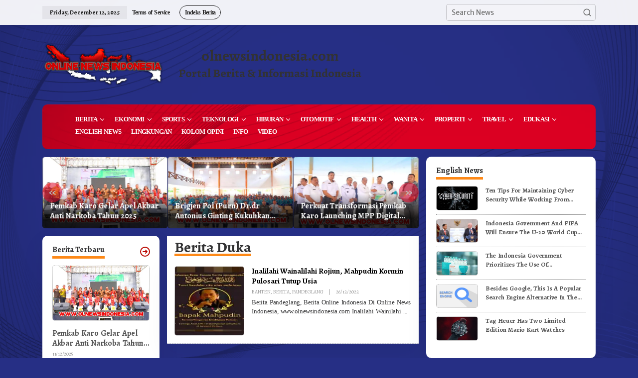

--- FILE ---
content_type: text/html; charset=UTF-8
request_url: https://olnewsindonesia.com/tag/berita-duka/
body_size: 22615
content:
<!DOCTYPE html>
<html lang="en-US">
<head itemscope="itemscope" itemtype="https://schema.org/WebSite">
<meta charset="UTF-8">
<meta name="viewport" content="width=device-width, initial-scale=1">
<link rel="profile" href="http://gmpg.org/xfn/11">
<script src="https://kit.fontawesome.com/935d8963d4.js" crossorigin="anonymous"></script>
<meta name='robots' content='index, follow, max-image-preview:large, max-snippet:-1, max-video-preview:-1' />
	<style>img:is([sizes="auto" i], [sizes^="auto," i]) { contain-intrinsic-size: 3000px 1500px }</style>
	
	<!-- This site is optimized with the Yoast SEO plugin v26.0 - https://yoast.com/wordpress/plugins/seo/ -->
	<title>Berita Duka Archives - ONLINE NEWS INDONESIA</title>
	<link rel="canonical" href="https://olnewsindonesia.com/tag/berita-duka/" />
	<meta property="og:locale" content="en_US" />
	<meta property="og:type" content="article" />
	<meta property="og:title" content="Berita Duka Archives - ONLINE NEWS INDONESIA" />
	<meta property="og:url" content="https://olnewsindonesia.com/tag/berita-duka/" />
	<meta property="og:site_name" content="ONLINE NEWS INDONESIA" />
	<meta name="twitter:card" content="summary_large_image" />
	<script type="application/ld+json" class="yoast-schema-graph">{"@context":"https://schema.org","@graph":[{"@type":"CollectionPage","@id":"https://olnewsindonesia.com/tag/berita-duka/","url":"https://olnewsindonesia.com/tag/berita-duka/","name":"Berita Duka Archives - ONLINE NEWS INDONESIA","isPartOf":{"@id":"https://olnewsindonesia.com/#website"},"primaryImageOfPage":{"@id":"https://olnewsindonesia.com/tag/berita-duka/#primaryimage"},"image":{"@id":"https://olnewsindonesia.com/tag/berita-duka/#primaryimage"},"thumbnailUrl":"https://olnewsindonesia.com/wp-content/uploads/2022/12/Onlinenewsindonesia22122610.webp","breadcrumb":{"@id":"https://olnewsindonesia.com/tag/berita-duka/#breadcrumb"},"inLanguage":"en-US"},{"@type":"ImageObject","inLanguage":"en-US","@id":"https://olnewsindonesia.com/tag/berita-duka/#primaryimage","url":"https://olnewsindonesia.com/wp-content/uploads/2022/12/Onlinenewsindonesia22122610.webp","contentUrl":"https://olnewsindonesia.com/wp-content/uploads/2022/12/Onlinenewsindonesia22122610.webp","width":700,"height":398},{"@type":"BreadcrumbList","@id":"https://olnewsindonesia.com/tag/berita-duka/#breadcrumb","itemListElement":[{"@type":"ListItem","position":1,"name":"Home","item":"https://olnewsindonesia.com/"},{"@type":"ListItem","position":2,"name":"Berita Duka"}]},{"@type":"WebSite","@id":"https://olnewsindonesia.com/#website","url":"https://olnewsindonesia.com/","name":"ONLINE NEWS INDONESIA","description":"Portal Berita &amp; Informasi Indonesia","potentialAction":[{"@type":"SearchAction","target":{"@type":"EntryPoint","urlTemplate":"https://olnewsindonesia.com/?s={search_term_string}"},"query-input":{"@type":"PropertyValueSpecification","valueRequired":true,"valueName":"search_term_string"}}],"inLanguage":"en-US"}]}</script>
	<!-- / Yoast SEO plugin. -->


<link rel='dns-prefetch' href='//fonts.googleapis.com' />
<link rel="alternate" type="application/rss+xml" title="ONLINE NEWS INDONESIA &raquo; Feed" href="https://olnewsindonesia.com/feed/" />
<link rel="alternate" type="application/rss+xml" title="ONLINE NEWS INDONESIA &raquo; Comments Feed" href="https://olnewsindonesia.com/comments/feed/" />
<link rel="alternate" type="application/rss+xml" title="ONLINE NEWS INDONESIA &raquo; Berita Duka Tag Feed" href="https://olnewsindonesia.com/tag/berita-duka/feed/" />
<script type="text/javascript">
/* <![CDATA[ */
window._wpemojiSettings = {"baseUrl":"https:\/\/s.w.org\/images\/core\/emoji\/16.0.1\/72x72\/","ext":".png","svgUrl":"https:\/\/s.w.org\/images\/core\/emoji\/16.0.1\/svg\/","svgExt":".svg","source":{"concatemoji":"https:\/\/olnewsindonesia.com\/wp-includes\/js\/wp-emoji-release.min.js?ver=6.8.3"}};
/*! This file is auto-generated */
!function(s,n){var o,i,e;function c(e){try{var t={supportTests:e,timestamp:(new Date).valueOf()};sessionStorage.setItem(o,JSON.stringify(t))}catch(e){}}function p(e,t,n){e.clearRect(0,0,e.canvas.width,e.canvas.height),e.fillText(t,0,0);var t=new Uint32Array(e.getImageData(0,0,e.canvas.width,e.canvas.height).data),a=(e.clearRect(0,0,e.canvas.width,e.canvas.height),e.fillText(n,0,0),new Uint32Array(e.getImageData(0,0,e.canvas.width,e.canvas.height).data));return t.every(function(e,t){return e===a[t]})}function u(e,t){e.clearRect(0,0,e.canvas.width,e.canvas.height),e.fillText(t,0,0);for(var n=e.getImageData(16,16,1,1),a=0;a<n.data.length;a++)if(0!==n.data[a])return!1;return!0}function f(e,t,n,a){switch(t){case"flag":return n(e,"\ud83c\udff3\ufe0f\u200d\u26a7\ufe0f","\ud83c\udff3\ufe0f\u200b\u26a7\ufe0f")?!1:!n(e,"\ud83c\udde8\ud83c\uddf6","\ud83c\udde8\u200b\ud83c\uddf6")&&!n(e,"\ud83c\udff4\udb40\udc67\udb40\udc62\udb40\udc65\udb40\udc6e\udb40\udc67\udb40\udc7f","\ud83c\udff4\u200b\udb40\udc67\u200b\udb40\udc62\u200b\udb40\udc65\u200b\udb40\udc6e\u200b\udb40\udc67\u200b\udb40\udc7f");case"emoji":return!a(e,"\ud83e\udedf")}return!1}function g(e,t,n,a){var r="undefined"!=typeof WorkerGlobalScope&&self instanceof WorkerGlobalScope?new OffscreenCanvas(300,150):s.createElement("canvas"),o=r.getContext("2d",{willReadFrequently:!0}),i=(o.textBaseline="top",o.font="600 32px Arial",{});return e.forEach(function(e){i[e]=t(o,e,n,a)}),i}function t(e){var t=s.createElement("script");t.src=e,t.defer=!0,s.head.appendChild(t)}"undefined"!=typeof Promise&&(o="wpEmojiSettingsSupports",i=["flag","emoji"],n.supports={everything:!0,everythingExceptFlag:!0},e=new Promise(function(e){s.addEventListener("DOMContentLoaded",e,{once:!0})}),new Promise(function(t){var n=function(){try{var e=JSON.parse(sessionStorage.getItem(o));if("object"==typeof e&&"number"==typeof e.timestamp&&(new Date).valueOf()<e.timestamp+604800&&"object"==typeof e.supportTests)return e.supportTests}catch(e){}return null}();if(!n){if("undefined"!=typeof Worker&&"undefined"!=typeof OffscreenCanvas&&"undefined"!=typeof URL&&URL.createObjectURL&&"undefined"!=typeof Blob)try{var e="postMessage("+g.toString()+"("+[JSON.stringify(i),f.toString(),p.toString(),u.toString()].join(",")+"));",a=new Blob([e],{type:"text/javascript"}),r=new Worker(URL.createObjectURL(a),{name:"wpTestEmojiSupports"});return void(r.onmessage=function(e){c(n=e.data),r.terminate(),t(n)})}catch(e){}c(n=g(i,f,p,u))}t(n)}).then(function(e){for(var t in e)n.supports[t]=e[t],n.supports.everything=n.supports.everything&&n.supports[t],"flag"!==t&&(n.supports.everythingExceptFlag=n.supports.everythingExceptFlag&&n.supports[t]);n.supports.everythingExceptFlag=n.supports.everythingExceptFlag&&!n.supports.flag,n.DOMReady=!1,n.readyCallback=function(){n.DOMReady=!0}}).then(function(){return e}).then(function(){var e;n.supports.everything||(n.readyCallback(),(e=n.source||{}).concatemoji?t(e.concatemoji):e.wpemoji&&e.twemoji&&(t(e.twemoji),t(e.wpemoji)))}))}((window,document),window._wpemojiSettings);
/* ]]> */
</script>
<link rel='stylesheet' id='dashicons-css' href='https://olnewsindonesia.com/wp-includes/css/dashicons.min.css?ver=6.8.3' type='text/css' media='all' />
<link rel='stylesheet' id='post-views-counter-frontend-css' href='https://olnewsindonesia.com/wp-content/plugins/post-views-counter/css/frontend.min.css?ver=1.5.5' type='text/css' media='all' />
<style id='wp-emoji-styles-inline-css' type='text/css'>

	img.wp-smiley, img.emoji {
		display: inline !important;
		border: none !important;
		box-shadow: none !important;
		height: 1em !important;
		width: 1em !important;
		margin: 0 0.07em !important;
		vertical-align: -0.1em !important;
		background: none !important;
		padding: 0 !important;
	}
</style>
<link rel='stylesheet' id='wp-block-library-css' href='https://olnewsindonesia.com/wp-includes/css/dist/block-library/style.min.css?ver=6.8.3' type='text/css' media='all' />
<style id='classic-theme-styles-inline-css' type='text/css'>
/*! This file is auto-generated */
.wp-block-button__link{color:#fff;background-color:#32373c;border-radius:9999px;box-shadow:none;text-decoration:none;padding:calc(.667em + 2px) calc(1.333em + 2px);font-size:1.125em}.wp-block-file__button{background:#32373c;color:#fff;text-decoration:none}
</style>
<style id='kia-post-subtitle-style-inline-css' type='text/css'>
.wp-block-kia-post-subtitle{box-sizing:border-box;word-break:break-word}.wp-block-kia-post-subtitle a{display:inline-block}.wp-block-kia-post-subtitle.no-subtitle{opacity:.333}

</style>
<style id='global-styles-inline-css' type='text/css'>
:root{--wp--preset--aspect-ratio--square: 1;--wp--preset--aspect-ratio--4-3: 4/3;--wp--preset--aspect-ratio--3-4: 3/4;--wp--preset--aspect-ratio--3-2: 3/2;--wp--preset--aspect-ratio--2-3: 2/3;--wp--preset--aspect-ratio--16-9: 16/9;--wp--preset--aspect-ratio--9-16: 9/16;--wp--preset--color--black: #000000;--wp--preset--color--cyan-bluish-gray: #abb8c3;--wp--preset--color--white: #ffffff;--wp--preset--color--pale-pink: #f78da7;--wp--preset--color--vivid-red: #cf2e2e;--wp--preset--color--luminous-vivid-orange: #ff6900;--wp--preset--color--luminous-vivid-amber: #fcb900;--wp--preset--color--light-green-cyan: #7bdcb5;--wp--preset--color--vivid-green-cyan: #00d084;--wp--preset--color--pale-cyan-blue: #8ed1fc;--wp--preset--color--vivid-cyan-blue: #0693e3;--wp--preset--color--vivid-purple: #9b51e0;--wp--preset--gradient--vivid-cyan-blue-to-vivid-purple: linear-gradient(135deg,rgba(6,147,227,1) 0%,rgb(155,81,224) 100%);--wp--preset--gradient--light-green-cyan-to-vivid-green-cyan: linear-gradient(135deg,rgb(122,220,180) 0%,rgb(0,208,130) 100%);--wp--preset--gradient--luminous-vivid-amber-to-luminous-vivid-orange: linear-gradient(135deg,rgba(252,185,0,1) 0%,rgba(255,105,0,1) 100%);--wp--preset--gradient--luminous-vivid-orange-to-vivid-red: linear-gradient(135deg,rgba(255,105,0,1) 0%,rgb(207,46,46) 100%);--wp--preset--gradient--very-light-gray-to-cyan-bluish-gray: linear-gradient(135deg,rgb(238,238,238) 0%,rgb(169,184,195) 100%);--wp--preset--gradient--cool-to-warm-spectrum: linear-gradient(135deg,rgb(74,234,220) 0%,rgb(151,120,209) 20%,rgb(207,42,186) 40%,rgb(238,44,130) 60%,rgb(251,105,98) 80%,rgb(254,248,76) 100%);--wp--preset--gradient--blush-light-purple: linear-gradient(135deg,rgb(255,206,236) 0%,rgb(152,150,240) 100%);--wp--preset--gradient--blush-bordeaux: linear-gradient(135deg,rgb(254,205,165) 0%,rgb(254,45,45) 50%,rgb(107,0,62) 100%);--wp--preset--gradient--luminous-dusk: linear-gradient(135deg,rgb(255,203,112) 0%,rgb(199,81,192) 50%,rgb(65,88,208) 100%);--wp--preset--gradient--pale-ocean: linear-gradient(135deg,rgb(255,245,203) 0%,rgb(182,227,212) 50%,rgb(51,167,181) 100%);--wp--preset--gradient--electric-grass: linear-gradient(135deg,rgb(202,248,128) 0%,rgb(113,206,126) 100%);--wp--preset--gradient--midnight: linear-gradient(135deg,rgb(2,3,129) 0%,rgb(40,116,252) 100%);--wp--preset--font-size--small: 13px;--wp--preset--font-size--medium: 20px;--wp--preset--font-size--large: 36px;--wp--preset--font-size--x-large: 42px;--wp--preset--spacing--20: 0.44rem;--wp--preset--spacing--30: 0.67rem;--wp--preset--spacing--40: 1rem;--wp--preset--spacing--50: 1.5rem;--wp--preset--spacing--60: 2.25rem;--wp--preset--spacing--70: 3.38rem;--wp--preset--spacing--80: 5.06rem;--wp--preset--shadow--natural: 6px 6px 9px rgba(0, 0, 0, 0.2);--wp--preset--shadow--deep: 12px 12px 50px rgba(0, 0, 0, 0.4);--wp--preset--shadow--sharp: 6px 6px 0px rgba(0, 0, 0, 0.2);--wp--preset--shadow--outlined: 6px 6px 0px -3px rgba(255, 255, 255, 1), 6px 6px rgba(0, 0, 0, 1);--wp--preset--shadow--crisp: 6px 6px 0px rgba(0, 0, 0, 1);}:where(.is-layout-flex){gap: 0.5em;}:where(.is-layout-grid){gap: 0.5em;}body .is-layout-flex{display: flex;}.is-layout-flex{flex-wrap: wrap;align-items: center;}.is-layout-flex > :is(*, div){margin: 0;}body .is-layout-grid{display: grid;}.is-layout-grid > :is(*, div){margin: 0;}:where(.wp-block-columns.is-layout-flex){gap: 2em;}:where(.wp-block-columns.is-layout-grid){gap: 2em;}:where(.wp-block-post-template.is-layout-flex){gap: 1.25em;}:where(.wp-block-post-template.is-layout-grid){gap: 1.25em;}.has-black-color{color: var(--wp--preset--color--black) !important;}.has-cyan-bluish-gray-color{color: var(--wp--preset--color--cyan-bluish-gray) !important;}.has-white-color{color: var(--wp--preset--color--white) !important;}.has-pale-pink-color{color: var(--wp--preset--color--pale-pink) !important;}.has-vivid-red-color{color: var(--wp--preset--color--vivid-red) !important;}.has-luminous-vivid-orange-color{color: var(--wp--preset--color--luminous-vivid-orange) !important;}.has-luminous-vivid-amber-color{color: var(--wp--preset--color--luminous-vivid-amber) !important;}.has-light-green-cyan-color{color: var(--wp--preset--color--light-green-cyan) !important;}.has-vivid-green-cyan-color{color: var(--wp--preset--color--vivid-green-cyan) !important;}.has-pale-cyan-blue-color{color: var(--wp--preset--color--pale-cyan-blue) !important;}.has-vivid-cyan-blue-color{color: var(--wp--preset--color--vivid-cyan-blue) !important;}.has-vivid-purple-color{color: var(--wp--preset--color--vivid-purple) !important;}.has-black-background-color{background-color: var(--wp--preset--color--black) !important;}.has-cyan-bluish-gray-background-color{background-color: var(--wp--preset--color--cyan-bluish-gray) !important;}.has-white-background-color{background-color: var(--wp--preset--color--white) !important;}.has-pale-pink-background-color{background-color: var(--wp--preset--color--pale-pink) !important;}.has-vivid-red-background-color{background-color: var(--wp--preset--color--vivid-red) !important;}.has-luminous-vivid-orange-background-color{background-color: var(--wp--preset--color--luminous-vivid-orange) !important;}.has-luminous-vivid-amber-background-color{background-color: var(--wp--preset--color--luminous-vivid-amber) !important;}.has-light-green-cyan-background-color{background-color: var(--wp--preset--color--light-green-cyan) !important;}.has-vivid-green-cyan-background-color{background-color: var(--wp--preset--color--vivid-green-cyan) !important;}.has-pale-cyan-blue-background-color{background-color: var(--wp--preset--color--pale-cyan-blue) !important;}.has-vivid-cyan-blue-background-color{background-color: var(--wp--preset--color--vivid-cyan-blue) !important;}.has-vivid-purple-background-color{background-color: var(--wp--preset--color--vivid-purple) !important;}.has-black-border-color{border-color: var(--wp--preset--color--black) !important;}.has-cyan-bluish-gray-border-color{border-color: var(--wp--preset--color--cyan-bluish-gray) !important;}.has-white-border-color{border-color: var(--wp--preset--color--white) !important;}.has-pale-pink-border-color{border-color: var(--wp--preset--color--pale-pink) !important;}.has-vivid-red-border-color{border-color: var(--wp--preset--color--vivid-red) !important;}.has-luminous-vivid-orange-border-color{border-color: var(--wp--preset--color--luminous-vivid-orange) !important;}.has-luminous-vivid-amber-border-color{border-color: var(--wp--preset--color--luminous-vivid-amber) !important;}.has-light-green-cyan-border-color{border-color: var(--wp--preset--color--light-green-cyan) !important;}.has-vivid-green-cyan-border-color{border-color: var(--wp--preset--color--vivid-green-cyan) !important;}.has-pale-cyan-blue-border-color{border-color: var(--wp--preset--color--pale-cyan-blue) !important;}.has-vivid-cyan-blue-border-color{border-color: var(--wp--preset--color--vivid-cyan-blue) !important;}.has-vivid-purple-border-color{border-color: var(--wp--preset--color--vivid-purple) !important;}.has-vivid-cyan-blue-to-vivid-purple-gradient-background{background: var(--wp--preset--gradient--vivid-cyan-blue-to-vivid-purple) !important;}.has-light-green-cyan-to-vivid-green-cyan-gradient-background{background: var(--wp--preset--gradient--light-green-cyan-to-vivid-green-cyan) !important;}.has-luminous-vivid-amber-to-luminous-vivid-orange-gradient-background{background: var(--wp--preset--gradient--luminous-vivid-amber-to-luminous-vivid-orange) !important;}.has-luminous-vivid-orange-to-vivid-red-gradient-background{background: var(--wp--preset--gradient--luminous-vivid-orange-to-vivid-red) !important;}.has-very-light-gray-to-cyan-bluish-gray-gradient-background{background: var(--wp--preset--gradient--very-light-gray-to-cyan-bluish-gray) !important;}.has-cool-to-warm-spectrum-gradient-background{background: var(--wp--preset--gradient--cool-to-warm-spectrum) !important;}.has-blush-light-purple-gradient-background{background: var(--wp--preset--gradient--blush-light-purple) !important;}.has-blush-bordeaux-gradient-background{background: var(--wp--preset--gradient--blush-bordeaux) !important;}.has-luminous-dusk-gradient-background{background: var(--wp--preset--gradient--luminous-dusk) !important;}.has-pale-ocean-gradient-background{background: var(--wp--preset--gradient--pale-ocean) !important;}.has-electric-grass-gradient-background{background: var(--wp--preset--gradient--electric-grass) !important;}.has-midnight-gradient-background{background: var(--wp--preset--gradient--midnight) !important;}.has-small-font-size{font-size: var(--wp--preset--font-size--small) !important;}.has-medium-font-size{font-size: var(--wp--preset--font-size--medium) !important;}.has-large-font-size{font-size: var(--wp--preset--font-size--large) !important;}.has-x-large-font-size{font-size: var(--wp--preset--font-size--x-large) !important;}
:where(.wp-block-post-template.is-layout-flex){gap: 1.25em;}:where(.wp-block-post-template.is-layout-grid){gap: 1.25em;}
:where(.wp-block-columns.is-layout-flex){gap: 2em;}:where(.wp-block-columns.is-layout-grid){gap: 2em;}
:root :where(.wp-block-pullquote){font-size: 1.5em;line-height: 1.6;}
</style>
<link rel='stylesheet' id='newkarma-core-css' href='https://olnewsindonesia.com/wp-content/plugins/newkarma-core/css/newkarma-core.css?ver=2.0.5' type='text/css' media='all' />
<link rel='stylesheet' id='newkarma-fonts-css' href='https://fonts.googleapis.com/css?family=Alegreya%3Aregular%2Citalic%2C700%7CMerriweather+Sans%3Aregular%2Citalic%2C700%2C300%26subset%3Dlatin%2C&#038;ver=2.1.0' type='text/css' media='all' />
<link rel='stylesheet' id='newkarma-style-css' href='https://olnewsindonesia.com/wp-content/themes/newkarma/style.css?ver=2.1.0' type='text/css' media='all' />
<style id='newkarma-style-inline-css' type='text/css'>
body{color:#323233;font-family:"Merriweather Sans","Helvetica", Arial;font-weight:500;font-size:14px;}h1.entry-title{color:#dd0022;}kbd,a.button,button,.button,button.button,input[type="button"],input[type="reset"],input[type="submit"],.tagcloud a,.tagcloud ul,.prevnextpost-links a .prevnextpost,.page-links .page-link-number,ul.page-numbers li span.page-numbers,.sidr,#navigationamp,.gmr_widget_content ul.gmr-tabs,.index-page-numbers,.cat-links-bg{background-color:#dd0022;}blockquote,a.button,button,.button,button.button,input[type="button"],input[type="reset"],input[type="submit"],.gmr-theme div.sharedaddy h3.sd-title:before,.gmr_widget_content ul.gmr-tabs li a,.bypostauthor > .comment-body{border-color:#dd0022;}.gmr-meta-topic a,.newkarma-rp-widget .rp-number,.gmr-owl-carousel .gmr-slide-topic a,.tab-comment-number{color:#fe8917;}.page-title span,h3.comment-reply-title,.widget-title span,.gmr_widget_content ul.gmr-tabs li a.js-tabs__title-active{border-color:#fe8917;}.gmr-menuwrap #primary-menu > li > a:hover,.gmr-menuwrap #primary-menu > li.page_item_has_children:hover > a,.gmr-menuwrap #primary-menu > li.menu-item-has-children:hover > a,.gmr-mainmenu #primary-menu > li:hover > a,.gmr-mainmenu #primary-menu > .current-menu-item > a,.gmr-mainmenu #primary-menu > .current-menu-ancestor > a,.gmr-mainmenu #primary-menu > .current_page_item > a,.gmr-mainmenu #primary-menu > .current_page_ancestor > a{box-shadow:inset 0px -5px 0px 0px#fe8917;}.tab-content .newkarma-rp-widget .rp-number,.owl-theme .owl-controls .owl-page.active span{background-color:#fe8917;}a{color:#ba0801;}a:hover,a:focus,a:active{color:#e54e2c;}.site-title a{color:#ff0000;}.site-description{color:#999999;}.gmr-menuwrap,.gmr-sticky .top-header.sticky-menu,.gmr-mainmenu #primary-menu .sub-menu,.gmr-mainmenu #primary-menu .children{background-color:#ff0000;}#gmr-responsive-menu,.gmr-mainmenu #primary-menu > li > a,.gmr-mainmenu #primary-menu .sub-menu a,.gmr-mainmenu #primary-menu .children a,.sidr ul li ul li a,.sidr ul li a,#navigationamp ul li ul li a,#navigationamp ul li a{color:#ffffff;}.gmr-mainmenu #primary-menu > li.menu-border > a span,.gmr-mainmenu #primary-menu > li.page_item_has_children > a:after,.gmr-mainmenu #primary-menu > li.menu-item-has-children > a:after,.gmr-mainmenu #primary-menu .sub-menu > li.page_item_has_children > a:after,.gmr-mainmenu #primary-menu .sub-menu > li.menu-item-has-children > a:after,.gmr-mainmenu #primary-menu .children > li.page_item_has_children > a:after,.gmr-mainmenu #primary-menu .children > li.menu-item-has-children > a:after{border-color:#ffffff;}#gmr-responsive-menu:hover,.gmr-mainmenu #primary-menu > li:hover > a,.gmr-mainmenu #primary-menu .current-menu-item > a,.gmr-mainmenu #primary-menu .current-menu-ancestor > a,.gmr-mainmenu #primary-menu .current_page_item > a,.gmr-mainmenu #primary-menu .current_page_ancestor > a,.sidr ul li ul li a:hover,.sidr ul li a:hover{color:#ffffff;}.gmr-mainmenu #primary-menu > li.menu-border:hover > a span,.gmr-mainmenu #primary-menu > li.menu-border.current-menu-item > a span,.gmr-mainmenu #primary-menu > li.menu-border.current-menu-ancestor > a span,.gmr-mainmenu #primary-menu > li.menu-border.current_page_item > a span,.gmr-mainmenu #primary-menu > li.menu-border.current_page_ancestor > a span,.gmr-mainmenu #primary-menu > li.page_item_has_children:hover > a:after,.gmr-mainmenu #primary-menu > li.menu-item-has-children:hover > a:after{border-color:#ffffff;}.gmr-mainmenu #primary-menu > li:hover > a,.gmr-mainmenu #primary-menu .current-menu-item > a,.gmr-mainmenu #primary-menu .current-menu-ancestor > a,.gmr-mainmenu #primary-menu .current_page_item > a,.gmr-mainmenu #primary-menu .current_page_ancestor > a{background-color:#ff0000;}.gmr-secondmenuwrap,.gmr-secondmenu #primary-menu .sub-menu,.gmr-secondmenu #primary-menu .children{background-color:#ffffff;}.gmr-secondmenu #primary-menu > li > a,.gmr-secondmenu #primary-menu .sub-menu a,.gmr-secondmenu #primary-menu .children a{color:#444444;}.gmr-secondmenu #primary-menu > li.page_item_has_children > a:after,.gmr-secondmenu #primary-menu > li.menu-item-has-children > a:after,.gmr-secondmenu #primary-menu .sub-menu > li.page_item_has_children > a:after,.gmr-secondmenu #primary-menu .sub-menu > li.menu-item-has-children > a:after,.gmr-secondmenu #primary-menu .children > li.page_item_has_children > a:after,.gmr-secondmenu #primary-menu .children > li.menu-item-has-children > a:after{border-color:#444444;}.gmr-topnavwrap{background-color:#ffffff;}#gmr-topnavresponsive-menu svg,.gmr-topnavmenu #primary-menu > li > a,.gmr-top-date,.search-trigger .gmr-icon{color:#222222;}.gmr-topnavmenu #primary-menu > li.menu-border > a span,.gmr-topnavmenu #primary-menu > li.page_item_has_children > a:after,.gmr-topnavmenu #primary-menu > li.menu-item-has-children > a:after,.gmr-topnavmenu #primary-menu .sub-menu > li.page_item_has_children > a:after,.gmr-topnavmenu #primary-menu .sub-menu > li.menu-item-has-children > a:after,.gmr-topnavmenu #primary-menu .children > li.page_item_has_children > a:after,.gmr-topnavmenu #primary-menu .children > li.menu-item-has-children > a:after{border-color:#222222;}#gmr-topnavresponsive-menu:hover,.gmr-topnavmenu #primary-menu > li:hover > a,.gmr-topnavmenu #primary-menu .current-menu-item > a,.gmr-topnavmenu #primary-menu .current-menu-ancestor > a,.gmr-topnavmenu #primary-menu .current_page_item > a,.gmr-topnavmenu #primary-menu .current_page_ancestor > a,.gmr-social-icon ul > li > a:hover{color:#ff0000;}.gmr-topnavmenu #primary-menu > li.menu-border:hover > a span,.gmr-topnavmenu #primary-menu > li.menu-border.current-menu-item > a span,.gmr-topnavmenu #primary-menu > li.menu-border.current-menu-ancestor > a span,.gmr-topnavmenu #primary-menu > li.menu-border.current_page_item > a span,.gmr-topnavmenu #primary-menu > li.menu-border.current_page_ancestor > a span,.gmr-topnavmenu #primary-menu > li.page_item_has_children:hover > a:after,.gmr-topnavmenu #primary-menu > li.menu-item-has-children:hover > a:after{border-color:#ff0000;}.gmr-owl-carousel .gmr-slide-title a{color:#ffffff;}.gmr-owl-carousel .item:hover .gmr-slide-title a{color:#cccccc;}.site-main-single{background-color:#ffffff;}.gmr-related-infinite .view-more-button:hover{color:#ffffff;}.site-main-archive{background-color:#ffffff;}ul.page-numbers li span.page-numbers{color:#ffffff;}.site-main-archive,a.read-more{color:#323233;}.site-main-archive h2.entry-title a,.site-main-archive .gmr-ajax-text{color:#000000;}.site-main-archive .gmr-archive:hover h2.entry-title a{color:#e54e2c;}.gmr-focus-news.gmr-focus-gallery h2.entry-title a,.item .gmr-slide-title a,.newkarma-rp-widget .gmr-rp-bigthumbnail .gmr-rp-bigthumb-content .title-bigthumb{color:#ffffff;}.gmr-focus-news.gmr-focus-gallery:hover h2.entry-title a,.item:hover .gmr-slide-title a,.newkarma-rp-widget .gmr-rp-bigthumbnail:hover .gmr-rp-bigthumb-content .title-bigthumb{color:#ffff00;}h1,h2,h3,h4,h5,h6,.heading-font,.menu,.rp-title,.rsswidget,.gmr-metacontent,.gmr-metacontent-single,.gmr-ajax-text,.view-more-button,ul.single-social-icon li.social-text,.page-links,.gmr-top-date,ul.page-numbers li{font-family:"Alegreya","Helvetica", Arial;}.entry-content-single{font-size:16px;}h1{font-size:30px;}h2{font-size:26px;}h3{font-size:24px;}h4{font-size:20px;}h5{font-size:18px;}h6{font-size:16px;}.site-footer{background-color:#ff0000;color:#ffffff;}ul.footer-social-icon li a{color:#ffffff;}ul.footer-social-icon li a,.footer-content{border-color:#ffffff;}ul.footer-social-icon li a:hover{color:#999;border-color:#999;}.site-footer a{color:#d7d7d7;}.site-footer a:hover{color:#999;}
</style>
<link rel="https://api.w.org/" href="https://olnewsindonesia.com/wp-json/" /><link rel="alternate" title="JSON" type="application/json" href="https://olnewsindonesia.com/wp-json/wp/v2/tags/23617" /><link rel="EditURI" type="application/rsd+xml" title="RSD" href="https://olnewsindonesia.com/xmlrpc.php?rsd" />
<meta name="generator" content="WordPress 6.8.3" />
<style type="text/css" id="custom-background-css">
body.custom-background { background-color: #220b60; background-image: url("https://olnewsindonesia.com/wp-content/uploads/2025/03/tile-bg-scaled.jpg"); background-position: center center; background-size: cover; background-repeat: no-repeat; background-attachment: fixed; }
</style>
	<link rel="icon" href="https://olnewsindonesia.com/wp-content/uploads/2019/04/cropped-OLNEWS-INDONESIA-SITE-90x90.png" sizes="32x32" />
<link rel="icon" href="https://olnewsindonesia.com/wp-content/uploads/2019/04/cropped-OLNEWS-INDONESIA-SITE.webp" sizes="192x192" />
<link rel="apple-touch-icon" href="https://olnewsindonesia.com/wp-content/uploads/2019/04/cropped-OLNEWS-INDONESIA-SITE.webp" />
<meta name="msapplication-TileImage" content="https://olnewsindonesia.com/wp-content/uploads/2019/04/cropped-OLNEWS-INDONESIA-SITE.webp" />
		<style type="text/css" id="wp-custom-css">
			
/* Page Redaksi */
article#post-1635 {
	margin-left: 20px;
	p, li {
		margin-bottom: 5px;
		margin-left: 40px;
	}
	h2 {
		margin-bottom: 20px;
	}
	ul li:last-child {
		margin-bottom: 10px;
	}
	#redaksi-container {
		display: flex;
    border-top: 1px dotted #888;
    padding-top: 20px;
    margin: 40px 20px 20px 0px;
	}
}

.leftside-menu {
	margin: auto;
	padding: 2px 18px 0px 18px;
	.fa-globe {
		color: #ddd;
		font-size: 4em;
	}
}
.widget-title span, .page-title span {
	padding: 0 0 5px 0;
	margin-bottom: 5px;
}
#copyright-menu {
	display: inline;
}
.breadcrumbs, #copyright-menu li {
	text-transform: uppercase;
	letter-spacing: -1px;
	word-spacing: 2px;
}
#copyright-menu li:hover {
	border-bottom: 4px solid #fe8917;
}

.wp-block-image img {
	border-radius: 10px;
	border: 1px dotted #888;
	margin-bottom: 15px;
}

li, p {
	font-family: "Merriweather", "Times New Roman";
	letter-spacing: -0.3px;
	word-spacing: 1.8px;
}
.entry-content-single p {
	line-height: 1.45em;
}
li:last-child {
	margin-bottom: 15px;
}
h1 {
	font-size: 30px !important;
}
h2.entry-title {
	font-size: 1.1em;
	letter-spacing: 0px;
	font-weight: 600 !important;
}
h4 {
	font-size: 18px !important;
}
h4.infinite-related-title {
	font-size: 13px !important;
}

.entry-header h1.entry-title {
	color: #555;
}

.header-site-info {
	text-align: center;
	margin-left: 30px;
	h1 {
		margin: 4px;
	}
	h3 {
		color: #ddd;
		font-size: 1.2em;
		border-top: 2px solid #ddd;
		margin: 0px 4px;
		padding-top: 8px;
	}
}

.newkarma-rp-widget {
	.rp-number {
		margin-top: 1px;
		font-size: 1.1em;
		color: #555;
	}
	.rp-number::after {
		content: '. ';
	}
	.gmr-rp-number-content {
		margin-left: 18px;	
	}
}

a.rp-title {
	color: #555;
}
a.rp-title:hover {
	color: #dd0022;
}

.post-views-label, .post-views-count {
	font-family: "Sans";
	font-size: 0.7em;
	font-weight: 400;
	letter-spacing: -0.8px;
}

body.custom-background {
	background-color: rgba(0, 11, 112, 0.85);
	background-image: url(/wp-content/uploads/2025/03/tile-bg-resize.webp);
	background-blend-mode: multiply;
}

.site .inner-wrap {
	margin: auto;
}
.site-main-single {
	background-color: #fff;
}

.container-topnav, .container {
	padding-left: 0px;
	padding-right: 0px;
}

.gmr-menuwrap, .index-page-numbers {
	display: flex;
	border-radius: 10px;
	padding: 20px 20px;
	background-color: #dd0022;
	background-image: url(/wp-content/uploads/2025/03/tile-bg-resize.webp);
	background-blend-mode: multiply;
}

.index-page-numbers {
	display: block !important;
	.cat-item {
		line-height: 0.8em;
		padding: 0px !important;
		margin-bottom: 0px;
	}
	.cat-item:last-child {
		border-bottom: none;
	}
	li a {
		padding: 8px 0px;
		margin: 0px 20px;
	}
}

.gmr-mainmenu #primary-menu .sub-menu {
	background-color: #dd0022 !important;
	border-radius: 5px;
	width: 220px;
	background-image: url(/wp-content/uploads/2025/03/tile-bg-resize.webp);
	background-blend-mode: multiply;
	.menu-item {
		font-family: "Lato";
		font-weight: 600;
		border-bottom: 1px dotted #888;
		padding-left: 8px;
		padding-right: 8px;
		a::before {
			content: '# ';
		}
	}
	.menu-item:hover {
		background-color: #dd0022dd;
	}
}

.nav-next span::after {
	content: " ⇒";
}
.nav-previous span::before {
	content: "⇐ ";
}

.gmr-mainmenu {
	margin: auto;
}

.gmr-mainmenu #primary-menu {
	li:hover > a, .current-menu-item > a {
		border-radius: 5px;
		padding: 0px 8px 5px 8px;
		background-color: #aa0022;
	}
	li:last-child {
		margin-bottom: 0px;
	}
}
#primary-menu > li:last-child {
	margin-bottom: 0px;
}

.tns-controls button {
	background-color: #dd002288;
	color: #bbb;
	border-radius: 50% !important;
}

.site-footer {
	font-family: "Lato" !important;
	background-color: #dd0022;
	background-image: url(/wp-content/uploads/2025/03/tile-bg-resize.webp);
	background-blend-mode: multiply;
	max-width: 1110px;
	padding-left: 20px;
	padding-right: 20px;
	border-radius: 10px;
	margin-bottom: 40px;
	a {
		font-family: "Lato";
		font-weight: 400;
	}
	a:hover {
		color: #fff;
	};
}

#footer-sidebar {
	margin-bottom: 10px;
	.col-md-footer4:first-child {
		padding-left: 10px;
		width: 33% !important;
		.widget_custom_html {
			background-color: #fff0 !important;
			.map-wrapper {
				display: flex;
				span {
					padding-top: 3px;
					margin-right: 10px;
					font-size: 2.4em;
				}
			}
		}
	}
	.col-md-footer4 {
		width: 67% !important;
		padding: 0px;
		.widget_custom_html {
			padding: 8px 8px 3px 8px;
			margin: 0px !important;
			background-color: #eee !important;
			border-radius: 10px;
		}
	}
}

.footer-column .widget {
	padding: 0px 0px 0px 15px;
	margin: 0px;
	background-color: #fff0 !important;
	box-shadow: none;
	p {
		margin-bottom: 10px;
	}
}

ul.footer-social-icon {
	padding: 0px;
	margin: auto;
	line-height: 1em;
	li {
		margin-bottom: 0px !important;
	}
}
ul.footer-social-icon li a:hover {
	color: #fe8917;
}


.wrap-social-single {
	border: 1px dotted #bbb;
	border-radius: 5px;
	margin-bottom: 30px;
}

.nav-links a {
	font-family: "Lato";
	font-size: 0.95em;
	letter-spacing: -0.4px;
	word-spacing: 1.8px;
}
span.tags-links {
	display: block;
	width: 100%;
	a {
		font-family: "Sans";
		font-size: 0.8em;
		letter-spacing: -0.7px;
	}
	a::before {
		content: '# ';
	}
	a:hover {
		color: #555;
	}
}

.widget, .site-main-single {
	border-radius: 10px;
	padding: 20px;
}
.widget ul.children {
	margin-top: 0px;
}
.widget li {
	padding-top: 8px;
	margin-top: 8px;
	border-top: 1px dotted #888;
}
.widget li:first-child {
	border: none;
}

.col-md-sgl-c {
	width: 82%;
}
.col-md-content-c {
	.page-title {
		padding-top: 25px;
		border-radius: 10px 10px 0 0;
	}
	#main {
		border-radius: 0 0 10px 10px;
	}
}

.content-thumbnail img, .other-content-thumbnail img, .content-big-thumbnail img {
	border-radius: 5px;
	border: 1px dotted #999;
}

.gmr-featured-wrap, .wp-caption {
	img {
		width: 92%;
		margin: auto;
		border-radius: 10px;
		border: 1px dotted #666;
	}
}
.wp-caption-text, figcaption {
	margin: -3px 25px 10px 25px !important;
	text-align: center;
  padding-top: 5px;
}
.gmr-attachment-img figcaption {
	margin: 0 auto !important;
	padding: 5px 0 3px 0;
	width: 92%;
	text-align: center;
}
.gmr-featured-wrap {
	margin: 20px 0;
}
.wp-caption-text.gallery-caption {
	margin: 0 auto !important;
}

.gmr-newinfinite {
	padding-left: 15px;
	p {
		margin-bottom: 0px;
	}
}
.gmr-slider-content .gmr-slide-title {
	border-radius: 5px !important;
}
.gmr-widget-carousel .gmr-slide-title {
	padding-left: 35px !important;
	padding-top: 30px !important;
	background-color: #5555;
	border-radius: 5px !important;
	backdrop-filter: blur(2px);
	.cat-links-bg {
		border-radius: 5px;
	}
	.cat-links-bg:hover {
		background-color: #aa0000;
	}
}
.gmr-slide-title:hover {
	a.rp-title {
		color: #fe8917;
	}
}

.gmr-logo {
	margin: 20px 0px;
	display: flex;
	align-items: center;
	img {
		height: 110px;
		width: 250px;
	}
	p { 
		margin-left: 30px;
	}
	h1 {
		font-size: 4.1em !important;
		color: #ddd;
	}
}
.newkarma-core-topbanner {
	width: 0% !important;
}
.gmr-list-related {
	margin: 25px auto;
	ul {
		margin-top: 20px;
		li { 
			max-width: 49%;
			display: flex;
			padding-left: 20px;
			font-weight: 700;
			margin-bottom: 10px;
		}
		li::before {
			content: ".";
			font-size: 3em;
			line-height: 0;
			color: #dd0022bb;
		}
	}
}
.newkarma-core-related-title {
	padding: 0px 0px 15px 5px;
	border-bottom: 1px dotted #888;
}

.gmr-gallery-related {
	margin-bottom: 0px;
	.newkarma-core-related-title {
		padding: 8px 12px;
		background-color: #fff0;
		border: 1px dotted #999;
		border-radius: 0 0 5px 5px;
		margin-top: -3px;
	}
	ul li .other-content-thumbnail img {
		border-bottom: 1px dotted #9990;
	}
	ul li:hover {
		.newkarma-core-related-title {
			border: 1px dotted #dd0022;
			background-color: #dd002210;
			a {
				color: #dd0022;
			}
		}
		.other-content-thumbnail img {
			border-bottom: 1px dotted #d020;
			border-top: 1px dotted #dd0022;
			border-left: 1px dotted #dd0022;
			border-right: 1px dotted #dd0022;
		}
	}
}

.gmr-related-infinite {
	h4.infinite-related-title {
		padding: 10px 12px;
    border-left: 1px dotted #888;
		border-right: 1px dotted #888;
		border-bottom: 1px dotted #888;
    border-radius: 0 0 5px 5px;
		margin-top: -3px;
	}
	.item-infinite:hover {
		a {
			color: #dd0022;
		}
		.infinite-related-title {
			background-color: #dd002210;
		}
	}
}

.other-content-thumbnail {
	margin-bottom: 0px !important;
}

#primary-menu > li > a {
	font-family: "Lato";
	font-size: 0.96em;
	font-weight: 500px;
	letter-spacing: -0.8px;
	padding: 0px 8px 5px 8px;
	margin: 0px 2px;
}

.gmr-az-list {
	margin-bottom: 35px;
	li { 
		line-height: 1.3em;
		letter-spacing: -0.2px;
		word-spacing: 0.2em;
		padding: 0px 0px 0px 15px; 
	}
	li a:first-child::before {
		content: '# ';
	}
}
.gmr-single .view-more-button {
	margin: 10px auto !important;
}
button.view-more-button {
	font-family: "Lato";
	padding: 7px 11px;
	font-size: 1em;
	margin: 20px auto !important;
}
.view-more-button:hover {
	background-color: #bb0022;
}
.gmr-socialicon-share {
	min-width: 143px;
	li a {
		line-height: 2.3em !important;
	}
}
.gmr-footer-logo {
	margin-top: 50px;
}
.gmr-footer-logo img {
	max-height: 90px;
	height: auto;
	max-width: 100%;
}

.gmr-ontop {
	right: 30px;
	bottom: 40px;
	border: 3px solid #ddd;
	border-radius: 50%;
	font-size: 2.2em;
	color: #ddd;
	background-color: #dd0022;
	opacity: 0.8;
}
.gmr-ontop:hover {
	font-weight: bold;
	opacity: 1;
}
.gmr-topnavwrap {
	background-color: #fffe;
	backdrop-filter: blur(2px);
}
.gmr-box-content-single {
	padding-bottom: 0px;
}
.no-results .gmr-box-content-single {
	padding-bottom: 25px;
}
.current-menu-ancestor > a {
	border-radius: 5px;
	background-color: #bb0000 !important;
}

@media screen and (max-width: 1023px) {
	article#post-1635 {
		margin-left: 5px;
		p, li {
			margin-bottom: 5px;
			margin-left: 11px;
			font-size: 0.85em;
		}
		ul {
			padding-left: 25px;
		}
		h2 {
			font-size: 1.2em;
			margin-bottom: 10px;
		}
		ul li:last-child {
			margin-bottom: 10px;
		}
		#redaksi-container {
			display: flex;
			border-top: 1px dotted #888;
			padding-top: 20px;
			margin: 40px 20px 20px 0px;
		}
	}
	
	.entry-content-single p {
		font-size: 0.9em;
	}
	
	.sidr-class-header-site-info, .header-site-info {
		visibility: hidden;
	}
	.wp-block-embed iframe {
		height: auto;
		.wp-element-caption {
			font-size: 0.5em !important;
		}
	}
	.col-md-sgl-c {
		width: 100%;
	}
	.gmr-logo {
		margin: 0px;
		h1 {
			visibility: hidden !important;
			width: 0px;
		}
		p {
			width: 0px;
		}
		img {
			max-height: 50px;
			width: auto;
			margin: auto;
		}
	}
	.row-flex.last-row {
		margin-left: 0px !important;
	}
	.sidr-class-gmr-logo h1 {
		visibility: hidden;
	}
	.sidr-class-gmr-logo {
		border-radius: 10px;
		border: 2px solid #888;
	}
	.sidr {
		background-color: #0000;
		.sidr-inner .sidr-class-menu {
			background-color: #dd0022;
			width: 100%;
			margin: auto;
			padding: 0px 20px;
			border-radius: 10px;
			background-image: url(/wp-content/uploads/2025/03/tile-bg-resize.webp);
			background-blend-mode: multiply;
			li {
				border-bottom: 1px dotted #bbb;
			}
			li:last-child {
				border-bottom: none;
			}
		}
	}
	.sidr .sidr-inner {
		margin: 10px 15px 0px 15px;
		background-color: #fff0;
		padding: 0 0 0;
	}
	.container-topnav, .container {
		margin: 0px 15px;
	}
	.container-topnav {
		background-color: #fff;
		padding: 0px 15px;
		border-radius: 10px;
		border: 2px solid #888;
		margin-top: 10px;
	}
	.gmr-topnavwrap {
		background-color: #fff0;
	}
	a#sidr-id-close-topnavmenu-button svg {
		right: 30px;
		top: 20px;
		font-weight: bold;
		font-size: 2.5em;
		color: #555;
	}
	.tns-controls button {
		background-color: #dd002288;
		color: #bbb;
		border-radius: 50% !important;
	}
	.gmr-footer-logo {
		margin-top: 20px;
		img {
			height: 90px;
			width: auto;
			max-height: none;
		}
	}
	.gmr-ontop {
		bottom: 25px;
		right: 20px;
		font-size: 1.8em;
		border-radius: 50%;
		color: #bbb;
		border: 2px solid #bbb;
		background-color: #dd0022;
		opacity: 1;
	}
	.widget a img {
		width: 100% !important;
		height: auto !important;
	}
	.site-footer {
		margin: 10px 15px 20px 15px;
	}
	.gmr-social-share-intop {
		min-width: 140px;
	}
	.gmr-box-content-single:first-child {
		padding: 15px 0px;
	}
	.single-head-wrap {
		padding: 15px 0px 0px 0px;
		.breadcrumbs {
			font-size: 1em;
			text-transform: uppercase;
		}
	}
	.entry-header h1.entry-title {
		font-size: 1.4em !important;
	}
	ul.footer-social-icon {
		padding-top: 5px;
	}
	ul#copyright-menu {
		display: block;
		margin-bottom: 15px;
	}
	#footer-sidebar {
		.col-md-footer4:first-child, .col-md-footer4 {
			width: 100% !important;
		}
	}
}		</style>
		</head>

<body class="archive tag tag-berita-duka tag-23617 custom-background wp-theme-newkarma gmr-theme gmr-sticky group-blog hfeed" itemscope="itemscope" itemtype="https://schema.org/WebPage">

<a class="skip-link screen-reader-text" href="#main">Skip to content</a>


<div class="gmr-topnavwrap clearfix">
	<div class="container-topnav">
		<div class="list-flex">
								<div class="row-flex gmr-table-date">
						<span class="gmr-top-date" data-lang="en-US"></span>
					</div>
					
			<div class="row-flex gmr-table-menu">
								<a id="gmr-topnavresponsive-menu" href="#menus" title="Menus" rel="nofollow"><svg xmlns="http://www.w3.org/2000/svg" xmlns:xlink="http://www.w3.org/1999/xlink" aria-hidden="true" role="img" width="1em" height="1em" preserveAspectRatio="xMidYMid meet" viewBox="0 0 24 24"><path d="M4 6h16v2H4zm0 5h16v2H4zm0 5h16v2H4z" fill="currentColor"/></svg></a>
				<div class="close-topnavmenu-wrap"><a id="close-topnavmenu-button" rel="nofollow" href="#"><svg xmlns="http://www.w3.org/2000/svg" xmlns:xlink="http://www.w3.org/1999/xlink" aria-hidden="true" role="img" width="1em" height="1em" preserveAspectRatio="xMidYMid meet" viewBox="0 0 1024 1024"><path d="M685.4 354.8c0-4.4-3.6-8-8-8l-66 .3L512 465.6l-99.3-118.4l-66.1-.3c-4.4 0-8 3.5-8 8c0 1.9.7 3.7 1.9 5.2l130.1 155L340.5 670a8.32 8.32 0 0 0-1.9 5.2c0 4.4 3.6 8 8 8l66.1-.3L512 564.4l99.3 118.4l66 .3c4.4 0 8-3.5 8-8c0-1.9-.7-3.7-1.9-5.2L553.5 515l130.1-155c1.2-1.4 1.8-3.3 1.8-5.2z" fill="currentColor"/><path d="M512 65C264.6 65 64 265.6 64 513s200.6 448 448 448s448-200.6 448-448S759.4 65 512 65zm0 820c-205.4 0-372-166.6-372-372s166.6-372 372-372s372 166.6 372 372s-166.6 372-372 372z" fill="currentColor"/></svg></a></div>
				<nav id="site-navigation" class="gmr-topnavmenu pull-right" role="navigation" itemscope="itemscope" itemtype="https://schema.org/SiteNavigationElement">
					<ul id="primary-menu" class="menu"><li id="menu-item-17507" class="menu-item menu-item-type-post_type menu-item-object-page menu-item-17507"><a href="https://olnewsindonesia.com/terms-of-service/" itemprop="url"><span itemprop="name">Terms of Service</span></a></li>
<li id="menu-item-17506" class="menu-border menu-item menu-item-type-post_type menu-item-object-page menu-item-17506"><a href="https://olnewsindonesia.com/indeks-berita/" itemprop="url"><span itemprop="name">Indeks Berita</span></a></li>
</ul>				</nav><!-- #site-navigation -->
							</div>
			<div class="row-flex gmr-menu-mobile-wrap text-center">
				<div class="only-mobile gmr-mobilelogo"><div class="gmr-logo"><a href="https://olnewsindonesia.com/" class="custom-logo-link" itemprop="url" title="ONLINE NEWS INDONESIA"><img src="https://olnewsindonesia.com/wp-content/uploads/2016/08/logo.png" alt="ONLINE NEWS INDONESIA" title="ONLINE NEWS INDONESIA" /></a><div class="header-site-info"><h1>olnewsindonesia.com</h1><div><h3>Portal Berita &amp; Informasi Indonesia</h3></div></div></div></div>			</div>
			<div class="row-flex gmr-table-search last-row">
									<div class="gmr-search-btn">
								<a id="search-menu-button" class="topnav-button gmr-search-icon" href="#" rel="nofollow"><svg xmlns="http://www.w3.org/2000/svg" aria-hidden="true" role="img" width="1em" height="1em" preserveAspectRatio="xMidYMid meet" viewBox="0 0 24 24"><path fill="none" stroke="currentColor" stroke-linecap="round" stroke-width="2" d="m21 21l-4.486-4.494M19 10.5a8.5 8.5 0 1 1-17 0a8.5 8.5 0 0 1 17 0Z"/></svg></a>
								<div id="search-dropdown-container" class="search-dropdown search">
								<form method="get" class="gmr-searchform searchform" action="https://olnewsindonesia.com/">
									<input type="text" name="s" id="s" placeholder="Search News" />
								</form>
								</div>
							</div><div class="gmr-search">
							<form method="get" class="gmr-searchform searchform" action="https://olnewsindonesia.com/">
								<input type="text" name="s" id="s" placeholder="Search News" />
								<button type="submit" role="button" aria-label="Submit" class="gmr-search-submit"><svg xmlns="http://www.w3.org/2000/svg" xmlns:xlink="http://www.w3.org/1999/xlink" aria-hidden="true" role="img" width="1em" height="1em" preserveAspectRatio="xMidYMid meet" viewBox="0 0 24 24"><g fill="none" stroke="currentColor" stroke-width="2" stroke-linecap="round" stroke-linejoin="round"><circle cx="11" cy="11" r="8"/><path d="M21 21l-4.35-4.35"/></g></svg></button>
							</form>
						</div>			</div>
		</div>

			</div>
</div>

	<div class="container">
		<div class="clearfix gmr-headwrapper">
			<div class="gmr-logo"><a href="https://olnewsindonesia.com/" class="custom-logo-link" itemprop="url" title="ONLINE NEWS INDONESIA"><img src="https://olnewsindonesia.com/wp-content/uploads/2016/08/logo.png" alt="ONLINE NEWS INDONESIA" title="ONLINE NEWS INDONESIA" /></a><div class="header-site-info"><h1>olnewsindonesia.com</h1><div><h3>Portal Berita &amp; Informasi Indonesia</h3></div></div></div>					</div>
	</div>

	<header id="masthead" class="site-header" role="banner" itemscope="itemscope" itemtype="https://schema.org/WPHeader">
		<div class="top-header">
			<div class="container">
				<div class="gmr-menuwrap clearfix">
                    <div class="leftside-menu"><span class="fas fa-globe"></span></div>
					<nav id="site-navigation" class="gmr-mainmenu" role="navigation" itemscope="itemscope" itemtype="https://schema.org/SiteNavigationElement">
						<ul id="primary-menu" class="menu"><li id="menu-item-14" class="menu-item menu-item-type-taxonomy menu-item-object-category menu-item-has-children menu-item-14"><a href="https://olnewsindonesia.com/category/berita/" itemprop="url"><span itemprop="name">BERITA</span></a>
<ul class="sub-menu">
	<li id="menu-item-24" class="menu-item menu-item-type-taxonomy menu-item-object-category menu-item-24"><a href="https://olnewsindonesia.com/category/berita/jakarta/" itemprop="url"><span itemprop="name">JAKARTA</span></a></li>
	<li id="menu-item-18" class="menu-item menu-item-type-taxonomy menu-item-object-category menu-item-has-children menu-item-18"><a href="https://olnewsindonesia.com/category/berita/bogor/" itemprop="url"><span itemprop="name">BOGOR</span></a>
	<ul class="sub-menu">
		<li id="menu-item-21" class="menu-item menu-item-type-taxonomy menu-item-object-category menu-item-21"><a href="https://olnewsindonesia.com/category/berita/bogor/kota-bogor/" itemprop="url"><span itemprop="name">KOTA BOGOR</span></a></li>
		<li id="menu-item-20" class="menu-item menu-item-type-taxonomy menu-item-object-category menu-item-20"><a href="https://olnewsindonesia.com/category/berita/bogor/bogor-timur/" itemprop="url"><span itemprop="name">BOGOR TIMUR</span></a></li>
		<li id="menu-item-19" class="menu-item menu-item-type-taxonomy menu-item-object-category menu-item-19"><a href="https://olnewsindonesia.com/category/berita/bogor/kab-bogor/" itemprop="url"><span itemprop="name">KAB BOGOR</span></a></li>
	</ul>
</li>
	<li id="menu-item-15" class="menu-item menu-item-type-taxonomy menu-item-object-category menu-item-has-children menu-item-15"><a href="https://olnewsindonesia.com/category/berita/bekasi/" itemprop="url"><span itemprop="name">BEKASI</span></a>
	<ul class="sub-menu">
		<li id="menu-item-17" class="menu-item menu-item-type-taxonomy menu-item-object-category menu-item-17"><a href="https://olnewsindonesia.com/category/berita/bekasi/kota-bekasi/" itemprop="url"><span itemprop="name">KOTA BEKASI</span></a></li>
		<li id="menu-item-16" class="menu-item menu-item-type-taxonomy menu-item-object-category menu-item-16"><a href="https://olnewsindonesia.com/category/berita/bekasi/kab-bekasi/" itemprop="url"><span itemprop="name">KAB. BEKASI</span></a></li>
	</ul>
</li>
	<li id="menu-item-22" class="menu-item menu-item-type-taxonomy menu-item-object-category menu-item-22"><a href="https://olnewsindonesia.com/category/berita/depok/" itemprop="url"><span itemprop="name">DEPOK</span></a></li>
	<li id="menu-item-26" class="menu-item menu-item-type-taxonomy menu-item-object-category menu-item-has-children menu-item-26"><a href="https://olnewsindonesia.com/category/berita/tanggerang/" itemprop="url"><span itemprop="name">TANGERANG</span></a>
	<ul class="sub-menu">
		<li id="menu-item-28" class="menu-item menu-item-type-taxonomy menu-item-object-category menu-item-28"><a href="https://olnewsindonesia.com/category/berita/tanggerang/kota-tanggerang/" itemprop="url"><span itemprop="name">KOTA TANGERANG</span></a></li>
		<li id="menu-item-27" class="menu-item menu-item-type-taxonomy menu-item-object-category menu-item-27"><a href="https://olnewsindonesia.com/category/berita/tanggerang/kab-tanggerang/" itemprop="url"><span itemprop="name">KAB. TANGERANG</span></a></li>
		<li id="menu-item-29" class="menu-item menu-item-type-taxonomy menu-item-object-category menu-item-29"><a href="https://olnewsindonesia.com/category/berita/tanggerang/tanggerang-selatan/" itemprop="url"><span itemprop="name">TANGERANG SELATAN</span></a></li>
	</ul>
</li>
	<li id="menu-item-10537" class="menu-item menu-item-type-taxonomy menu-item-object-category menu-item-has-children menu-item-10537"><a href="https://olnewsindonesia.com/category/berita/jawa-barat/" itemprop="url"><span itemprop="name">JAWA BARAT</span></a>
	<ul class="sub-menu">
		<li id="menu-item-84" class="menu-item menu-item-type-taxonomy menu-item-object-category menu-item-84"><a href="https://olnewsindonesia.com/category/berita/jawa-barat/bandung/" itemprop="url"><span itemprop="name">BANDUNG</span></a></li>
		<li id="menu-item-85" class="menu-item menu-item-type-taxonomy menu-item-object-category menu-item-85"><a href="https://olnewsindonesia.com/category/berita/jawa-barat/karawang/" itemprop="url"><span itemprop="name">KARAWANG</span></a></li>
		<li id="menu-item-10541" class="menu-item menu-item-type-taxonomy menu-item-object-category menu-item-10541"><a href="https://olnewsindonesia.com/category/berita/jawa-barat/cirebon/" itemprop="url"><span itemprop="name">CIREBON</span></a></li>
	</ul>
</li>
	<li id="menu-item-10540" class="menu-item menu-item-type-taxonomy menu-item-object-category menu-item-has-children menu-item-10540"><a href="https://olnewsindonesia.com/category/berita/banten/serang/" itemprop="url"><span itemprop="name">BANTEN</span></a>
	<ul class="sub-menu">
		<li id="menu-item-10539" class="menu-item menu-item-type-taxonomy menu-item-object-category menu-item-10539"><a href="https://olnewsindonesia.com/category/berita/banten/pandeglang/" itemprop="url"><span itemprop="name">PANDEGLANG</span></a></li>
	</ul>
</li>
	<li id="menu-item-37588" class="menu-item menu-item-type-taxonomy menu-item-object-category menu-item-37588"><a href="https://olnewsindonesia.com/category/berita/jawa-tengah/" itemprop="url"><span itemprop="name">JAWA TENGAH</span></a></li>
	<li id="menu-item-38831" class="menu-item menu-item-type-taxonomy menu-item-object-category menu-item-38831"><a href="https://olnewsindonesia.com/category/berita/yogyakarta/" itemprop="url"><span itemprop="name">YOGYAKARTA</span></a></li>
	<li id="menu-item-38824" class="menu-item menu-item-type-taxonomy menu-item-object-category menu-item-38824"><a href="https://olnewsindonesia.com/category/berita/jawa-timur/" itemprop="url"><span itemprop="name">JAWA TIMUR</span></a></li>
	<li id="menu-item-38828" class="menu-item menu-item-type-taxonomy menu-item-object-category menu-item-38828"><a href="https://olnewsindonesia.com/category/berita/bali/" itemprop="url"><span itemprop="name">BALI</span></a></li>
	<li id="menu-item-38827" class="menu-item menu-item-type-taxonomy menu-item-object-category menu-item-38827"><a href="https://olnewsindonesia.com/category/berita/nusatenggara/" itemprop="url"><span itemprop="name">NUSATENGGARA</span></a></li>
	<li id="menu-item-25" class="menu-item menu-item-type-taxonomy menu-item-object-category menu-item-25"><a href="https://olnewsindonesia.com/category/berita/nasional/" itemprop="url"><span itemprop="name">NASIONAL</span></a></li>
	<li id="menu-item-38826" class="menu-item menu-item-type-taxonomy menu-item-object-category menu-item-38826"><a href="https://olnewsindonesia.com/category/berita/sumatera/" itemprop="url"><span itemprop="name">SUMATERA</span></a></li>
	<li id="menu-item-3341" class="menu-item menu-item-type-taxonomy menu-item-object-category menu-item-has-children menu-item-3341"><a href="https://olnewsindonesia.com/category/berita/sumatera-utara-berita/" itemprop="url"><span itemprop="name">SUMATERA UTARA</span></a>
	<ul class="sub-menu">
		<li id="menu-item-6539" class="menu-item menu-item-type-taxonomy menu-item-object-category menu-item-6539"><a href="https://olnewsindonesia.com/category/berita/sumatera-utara-berita/medan/" itemprop="url"><span itemprop="name">MEDAN</span></a></li>
		<li id="menu-item-6540" class="menu-item menu-item-type-taxonomy menu-item-object-category menu-item-6540"><a href="https://olnewsindonesia.com/category/berita/sumatera-utara-berita/samosir-sumatera-utara-berita/" itemprop="url"><span itemprop="name">SAMOSIR</span></a></li>
		<li id="menu-item-6541" class="menu-item menu-item-type-taxonomy menu-item-object-category menu-item-6541"><a href="https://olnewsindonesia.com/category/berita/sumatera-utara-berita/tanah-karo/" itemprop="url"><span itemprop="name">TANAH KARO</span></a></li>
		<li id="menu-item-6542" class="menu-item menu-item-type-taxonomy menu-item-object-category menu-item-6542"><a href="https://olnewsindonesia.com/category/berita/sumatera-utara-berita/nias/" itemprop="url"><span itemprop="name">NIAS</span></a></li>
		<li id="menu-item-38284" class="menu-item menu-item-type-taxonomy menu-item-object-category menu-item-38284"><a href="https://olnewsindonesia.com/category/berita/sumatera-utara-berita/dairi/" itemprop="url"><span itemprop="name">DAIRI</span></a></li>
		<li id="menu-item-72142" class="menu-item menu-item-type-taxonomy menu-item-object-category menu-item-72142"><a href="https://olnewsindonesia.com/category/berita/sumatera-utara-berita/pakphak-barat/" itemprop="url"><span itemprop="name">PAKPAK BHARAT</span></a></li>
	</ul>
</li>
	<li id="menu-item-37361" class="menu-item menu-item-type-taxonomy menu-item-object-category menu-item-37361"><a href="https://olnewsindonesia.com/category/berita/lampung/" itemprop="url"><span itemprop="name">LAMPUNG</span></a></li>
	<li id="menu-item-38829" class="menu-item menu-item-type-taxonomy menu-item-object-category menu-item-38829"><a href="https://olnewsindonesia.com/category/berita/kalimantan/" itemprop="url"><span itemprop="name">KALIMANTAN</span></a></li>
	<li id="menu-item-4461" class="menu-item menu-item-type-taxonomy menu-item-object-category menu-item-has-children menu-item-4461"><a href="https://olnewsindonesia.com/category/berita/kalimantan-timur/" itemprop="url"><span itemprop="name">KALIMANTAN TIMUR</span></a>
	<ul class="sub-menu">
		<li id="menu-item-4462" class="menu-item menu-item-type-taxonomy menu-item-object-category menu-item-4462"><a href="https://olnewsindonesia.com/category/berita/kalimantan-timur/balikpapan/" itemprop="url"><span itemprop="name">BALIKPAPAN</span></a></li>
	</ul>
</li>
	<li id="menu-item-38825" class="menu-item menu-item-type-taxonomy menu-item-object-category menu-item-38825"><a href="https://olnewsindonesia.com/category/berita/sulawesi/" itemprop="url"><span itemprop="name">SULAWESI</span></a></li>
	<li id="menu-item-9417" class="menu-item menu-item-type-taxonomy menu-item-object-category menu-item-9417"><a href="https://olnewsindonesia.com/category/berita/sulut/" itemprop="url"><span itemprop="name">SULAWESI UTARA</span></a></li>
	<li id="menu-item-38830" class="menu-item menu-item-type-taxonomy menu-item-object-category menu-item-38830"><a href="https://olnewsindonesia.com/category/berita/maluku/" itemprop="url"><span itemprop="name">MALUKU</span></a></li>
	<li id="menu-item-10732" class="menu-item menu-item-type-taxonomy menu-item-object-category menu-item-has-children menu-item-10732"><a href="https://olnewsindonesia.com/category/berita/papua/" itemprop="url"><span itemprop="name">PAPUA</span></a>
	<ul class="sub-menu">
		<li id="menu-item-10735" class="menu-item menu-item-type-taxonomy menu-item-object-category menu-item-10735"><a href="https://olnewsindonesia.com/category/berita/papua/jayapura/" itemprop="url"><span itemprop="name">JAYAPURA</span></a></li>
		<li id="menu-item-10736" class="menu-item menu-item-type-taxonomy menu-item-object-category menu-item-10736"><a href="https://olnewsindonesia.com/category/berita/papua/biak/" itemprop="url"><span itemprop="name">BIAK</span></a></li>
		<li id="menu-item-10737" class="menu-item menu-item-type-taxonomy menu-item-object-category menu-item-has-children menu-item-10737"><a href="https://olnewsindonesia.com/category/berita/papua/papua-barat/" itemprop="url"><span itemprop="name">PAPUA BARAT</span></a>
		<ul class="sub-menu">
			<li id="menu-item-10738" class="menu-item menu-item-type-taxonomy menu-item-object-category menu-item-10738"><a href="https://olnewsindonesia.com/category/berita/papua/papua-barat/manokwari/" itemprop="url"><span itemprop="name">MANOKWARI</span></a></li>
			<li id="menu-item-10739" class="menu-item menu-item-type-taxonomy menu-item-object-category menu-item-10739"><a href="https://olnewsindonesia.com/category/berita/papua/papua-barat/sorong/" itemprop="url"><span itemprop="name">SORONG</span></a></li>
		</ul>
</li>
		<li id="menu-item-46615" class="menu-item menu-item-type-taxonomy menu-item-object-category menu-item-has-children menu-item-46615"><a href="https://olnewsindonesia.com/category/berita/papua/papua-pegunungan/" itemprop="url"><span itemprop="name">PAPUA PEGUNUNGAN</span></a>
		<ul class="sub-menu">
			<li id="menu-item-10733" class="menu-item menu-item-type-taxonomy menu-item-object-category menu-item-10733"><a href="https://olnewsindonesia.com/category/berita/papua/papua-pegunungan/merauke/" itemprop="url"><span itemprop="name">MERAUKE</span></a></li>
		</ul>
</li>
		<li id="menu-item-46616" class="menu-item menu-item-type-taxonomy menu-item-object-category menu-item-46616"><a href="https://olnewsindonesia.com/category/berita/papua/papua-selatan/" itemprop="url"><span itemprop="name">PAPUA SELATAN</span></a></li>
		<li id="menu-item-46617" class="menu-item menu-item-type-taxonomy menu-item-object-category menu-item-has-children menu-item-46617"><a href="https://olnewsindonesia.com/category/berita/papua/papua-tengah/" itemprop="url"><span itemprop="name">PAPUA TENGAH</span></a>
		<ul class="sub-menu">
			<li id="menu-item-10734" class="menu-item menu-item-type-taxonomy menu-item-object-category menu-item-10734"><a href="https://olnewsindonesia.com/category/berita/papua/papua-tengah/timika/" itemprop="url"><span itemprop="name">TIMIKA</span></a></li>
		</ul>
</li>
	</ul>
</li>
	<li id="menu-item-23" class="menu-item menu-item-type-taxonomy menu-item-object-category menu-item-23"><a href="https://olnewsindonesia.com/category/berita/internasional/" itemprop="url"><span itemprop="name">INTERNASIONAL</span></a></li>
</ul>
</li>
<li id="menu-item-30" class="menu-item menu-item-type-taxonomy menu-item-object-category menu-item-has-children menu-item-30"><a href="https://olnewsindonesia.com/category/ekonomi/" itemprop="url"><span itemprop="name">EKONOMI</span></a>
<ul class="sub-menu">
	<li id="menu-item-31" class="menu-item menu-item-type-taxonomy menu-item-object-category menu-item-31"><a href="https://olnewsindonesia.com/category/ekonomi/bisnis/" itemprop="url"><span itemprop="name">BISNIS</span></a></li>
	<li id="menu-item-32" class="menu-item menu-item-type-taxonomy menu-item-object-category menu-item-32"><a href="https://olnewsindonesia.com/category/ekonomi/keuangan/" itemprop="url"><span itemprop="name">KEUANGAN</span></a></li>
	<li id="menu-item-33" class="menu-item menu-item-type-taxonomy menu-item-object-category menu-item-33"><a href="https://olnewsindonesia.com/category/ekonomi/peluang-bisnis/" itemprop="url"><span itemprop="name">PELUANG BISNIS</span></a></li>
	<li id="menu-item-49739" class="menu-item menu-item-type-taxonomy menu-item-object-category menu-item-49739"><a href="https://olnewsindonesia.com/category/ekonomi/infrastruktur/" itemprop="url"><span itemprop="name">INFRASTRUKTUR</span></a></li>
	<li id="menu-item-34" class="menu-item menu-item-type-taxonomy menu-item-object-category menu-item-34"><a href="https://olnewsindonesia.com/category/ekonomi/profil-perusahaan/" itemprop="url"><span itemprop="name">PROFIL PERUSAHAAN</span></a></li>
	<li id="menu-item-35" class="menu-item menu-item-type-taxonomy menu-item-object-category menu-item-35"><a href="https://olnewsindonesia.com/category/ekonomi/ukm/" itemprop="url"><span itemprop="name">UKM</span></a></li>
</ul>
</li>
<li id="menu-item-72" class="menu-item menu-item-type-taxonomy menu-item-object-category menu-item-has-children menu-item-72"><a href="https://olnewsindonesia.com/category/sports/" itemprop="url"><span itemprop="name">SPORTS</span></a>
<ul class="sub-menu">
	<li id="menu-item-75" class="menu-item menu-item-type-taxonomy menu-item-object-category menu-item-75"><a href="https://olnewsindonesia.com/category/sports/bola/" itemprop="url"><span itemprop="name">BOLA</span></a></li>
	<li id="menu-item-73" class="menu-item menu-item-type-taxonomy menu-item-object-category menu-item-73"><a href="https://olnewsindonesia.com/category/sports/volley/" itemprop="url"><span itemprop="name">VOLLEY</span></a></li>
	<li id="menu-item-74" class="menu-item menu-item-type-taxonomy menu-item-object-category menu-item-74"><a href="https://olnewsindonesia.com/category/sports/basket/" itemprop="url"><span itemprop="name">BASKET</span></a></li>
	<li id="menu-item-76" class="menu-item menu-item-type-taxonomy menu-item-object-category menu-item-76"><a href="https://olnewsindonesia.com/category/sports/bulutangkis/" itemprop="url"><span itemprop="name">BULUTANGKIS</span></a></li>
	<li id="menu-item-77" class="menu-item menu-item-type-taxonomy menu-item-object-category menu-item-77"><a href="https://olnewsindonesia.com/category/sports/lainnya/" itemprop="url"><span itemprop="name">LAINNYA</span></a></li>
</ul>
</li>
<li id="menu-item-36" class="menu-item menu-item-type-taxonomy menu-item-object-category menu-item-has-children menu-item-36"><a href="https://olnewsindonesia.com/category/berita/teknologi/" itemprop="url"><span itemprop="name">TEKNOLOGI</span></a>
<ul class="sub-menu">
	<li id="menu-item-37" class="menu-item menu-item-type-taxonomy menu-item-object-category menu-item-37"><a href="https://olnewsindonesia.com/category/berita/teknologi/elektronik/" itemprop="url"><span itemprop="name">ELEKTRONIK</span></a></li>
	<li id="menu-item-39" class="menu-item menu-item-type-taxonomy menu-item-object-category menu-item-39"><a href="https://olnewsindonesia.com/category/berita/teknologi/gadget/" itemprop="url"><span itemprop="name">GADGET</span></a></li>
	<li id="menu-item-40" class="menu-item menu-item-type-taxonomy menu-item-object-category menu-item-40"><a href="https://olnewsindonesia.com/category/berita/teknologi/internet/" itemprop="url"><span itemprop="name">INTERNET GAMES APLIKASI</span></a></li>
	<li id="menu-item-38" class="menu-item menu-item-type-taxonomy menu-item-object-category menu-item-38"><a href="https://olnewsindonesia.com/category/berita/teknologi/komputer-dan-hardware/" itemprop="url"><span itemprop="name">KOMPUTER HARDWARE</span></a></li>
	<li id="menu-item-48614" class="menu-item menu-item-type-taxonomy menu-item-object-category menu-item-48614"><a href="https://olnewsindonesia.com/category/berita/teknologi/hi-tech/" itemprop="url"><span itemprop="name">HI-TECH</span></a></li>
</ul>
</li>
<li id="menu-item-41" class="menu-item menu-item-type-taxonomy menu-item-object-category menu-item-has-children menu-item-41"><a href="https://olnewsindonesia.com/category/hiburan/" itemprop="url"><span itemprop="name">HIBURAN</span></a>
<ul class="sub-menu">
	<li id="menu-item-44" class="menu-item menu-item-type-taxonomy menu-item-object-category menu-item-44"><a href="https://olnewsindonesia.com/category/hiburan/gosip/" itemprop="url"><span itemprop="name">GOSIP</span></a></li>
	<li id="menu-item-45" class="menu-item menu-item-type-taxonomy menu-item-object-category menu-item-45"><a href="https://olnewsindonesia.com/category/hiburan/musik/" itemprop="url"><span itemprop="name">MUSIK</span></a></li>
	<li id="menu-item-43" class="menu-item menu-item-type-taxonomy menu-item-object-category menu-item-43"><a href="https://olnewsindonesia.com/category/hiburan/event/" itemprop="url"><span itemprop="name">EVENT</span></a></li>
	<li id="menu-item-42" class="menu-item menu-item-type-taxonomy menu-item-object-category menu-item-42"><a href="https://olnewsindonesia.com/category/hiburan/entertainer/" itemprop="url"><span itemprop="name">ENTERTAINER</span></a></li>
</ul>
</li>
<li id="menu-item-46" class="menu-item menu-item-type-taxonomy menu-item-object-category menu-item-has-children menu-item-46"><a href="https://olnewsindonesia.com/category/otomotif/" itemprop="url"><span itemprop="name">OTOMOTIF</span></a>
<ul class="sub-menu">
	<li id="menu-item-48" class="menu-item menu-item-type-taxonomy menu-item-object-category menu-item-48"><a href="https://olnewsindonesia.com/category/otomotif/mobil/" itemprop="url"><span itemprop="name">MOBIL</span></a></li>
	<li id="menu-item-49" class="menu-item menu-item-type-taxonomy menu-item-object-category menu-item-49"><a href="https://olnewsindonesia.com/category/otomotif/motor/" itemprop="url"><span itemprop="name">MOTOR</span></a></li>
	<li id="menu-item-47" class="menu-item menu-item-type-taxonomy menu-item-object-category menu-item-47"><a href="https://olnewsindonesia.com/category/otomotif/komunitas/" itemprop="url"><span itemprop="name">KOMUNITAS</span></a></li>
	<li id="menu-item-50" class="menu-item menu-item-type-taxonomy menu-item-object-category menu-item-50"><a href="https://olnewsindonesia.com/category/otomotif/profil-otomotif/" itemprop="url"><span itemprop="name">PROFIL OTOMOTIF</span></a></li>
</ul>
</li>
<li id="menu-item-51" class="menu-item menu-item-type-taxonomy menu-item-object-category menu-item-has-children menu-item-51"><a href="https://olnewsindonesia.com/category/health/" itemprop="url"><span itemprop="name">HEALTH</span></a>
<ul class="sub-menu">
	<li id="menu-item-52" class="menu-item menu-item-type-taxonomy menu-item-object-category menu-item-52"><a href="https://olnewsindonesia.com/category/health/kesehatan/" itemprop="url"><span itemprop="name">KESEHATAN</span></a></li>
	<li id="menu-item-53" class="menu-item menu-item-type-taxonomy menu-item-object-category menu-item-53"><a href="https://olnewsindonesia.com/category/health/konsultasi-kesehatan/" itemprop="url"><span itemprop="name">KONSULTASI KESEHATAN</span></a></li>
</ul>
</li>
<li id="menu-item-54" class="menu-item menu-item-type-taxonomy menu-item-object-category menu-item-has-children menu-item-54"><a href="https://olnewsindonesia.com/category/wanita/" itemprop="url"><span itemprop="name">WANITA</span></a>
<ul class="sub-menu">
	<li id="menu-item-55" class="menu-item menu-item-type-taxonomy menu-item-object-category menu-item-55"><a href="https://olnewsindonesia.com/category/wanita/kecantikan/" itemprop="url"><span itemprop="name">KECANTIKAN</span></a></li>
	<li id="menu-item-56" class="menu-item menu-item-type-taxonomy menu-item-object-category menu-item-56"><a href="https://olnewsindonesia.com/category/wanita/profil-wanita-sukses/" itemprop="url"><span itemprop="name">PROFIL WANITA SUKSES</span></a></li>
	<li id="menu-item-49044" class="menu-item menu-item-type-taxonomy menu-item-object-category menu-item-49044"><a href="https://olnewsindonesia.com/category/wanita/ibu-dan-anak/" itemprop="url"><span itemprop="name">IBU DAN ANAK</span></a></li>
</ul>
</li>
<li id="menu-item-57" class="menu-item menu-item-type-taxonomy menu-item-object-category menu-item-has-children menu-item-57"><a href="https://olnewsindonesia.com/category/properti/" itemprop="url"><span itemprop="name">PROPERTI</span></a>
<ul class="sub-menu">
	<li id="menu-item-60" class="menu-item menu-item-type-taxonomy menu-item-object-category menu-item-60"><a href="https://olnewsindonesia.com/category/properti/rumah/" itemprop="url"><span itemprop="name">RUMAH</span></a></li>
	<li id="menu-item-58" class="menu-item menu-item-type-taxonomy menu-item-object-category menu-item-58"><a href="https://olnewsindonesia.com/category/properti/arsitektur/" itemprop="url"><span itemprop="name">ARSITEKTUR</span></a></li>
	<li id="menu-item-59" class="menu-item menu-item-type-taxonomy menu-item-object-category menu-item-59"><a href="https://olnewsindonesia.com/category/properti/profil-properti/" itemprop="url"><span itemprop="name">PROFIL PROPERTI</span></a></li>
</ul>
</li>
<li id="menu-item-61" class="menu-item menu-item-type-taxonomy menu-item-object-category menu-item-has-children menu-item-61"><a href="https://olnewsindonesia.com/category/travel/" itemprop="url"><span itemprop="name">TRAVEL</span></a>
<ul class="sub-menu">
	<li id="menu-item-62" class="menu-item menu-item-type-taxonomy menu-item-object-category menu-item-62"><a href="https://olnewsindonesia.com/category/travel/berita-travel/" itemprop="url"><span itemprop="name">BERITA TRAVEL</span></a></li>
	<li id="menu-item-63" class="menu-item menu-item-type-taxonomy menu-item-object-category menu-item-63"><a href="https://olnewsindonesia.com/category/travel/hotel/" itemprop="url"><span itemprop="name">HOTEL</span></a></li>
	<li id="menu-item-64" class="menu-item menu-item-type-taxonomy menu-item-object-category menu-item-64"><a href="https://olnewsindonesia.com/category/travel/profil-travel/" itemprop="url"><span itemprop="name">PROFIL TRAVEL</span></a></li>
</ul>
</li>
<li id="menu-item-65" class="menu-item menu-item-type-taxonomy menu-item-object-category menu-item-has-children menu-item-65"><a href="https://olnewsindonesia.com/category/berita/edukasi/" itemprop="url"><span itemprop="name">EDUKASI</span></a>
<ul class="sub-menu">
	<li id="menu-item-66" class="menu-item menu-item-type-taxonomy menu-item-object-category menu-item-66"><a href="https://olnewsindonesia.com/category/berita/edukasi/berita-edukasi/" itemprop="url"><span itemprop="name">BERITA EDUKASI</span></a></li>
	<li id="menu-item-67" class="menu-item menu-item-type-taxonomy menu-item-object-category menu-item-67"><a href="https://olnewsindonesia.com/category/berita/edukasi/tokoh-edukasi/" itemprop="url"><span itemprop="name">TOKOH EDUKASI</span></a></li>
</ul>
</li>
<li id="menu-item-49744" class="menu-item menu-item-type-taxonomy menu-item-object-category menu-item-49744"><a href="https://olnewsindonesia.com/category/english-news/" itemprop="url"><span itemprop="name">ENGLISH NEWS</span></a></li>
<li id="menu-item-48836" class="menu-item menu-item-type-taxonomy menu-item-object-category menu-item-48836"><a href="https://olnewsindonesia.com/category/lingkungan/" itemprop="url"><span itemprop="name">LINGKUNGAN</span></a></li>
<li id="menu-item-69" class="menu-item menu-item-type-taxonomy menu-item-object-category menu-item-69"><a href="https://olnewsindonesia.com/category/kolom/" itemprop="url"><span itemprop="name">KOLOM OPINI</span></a></li>
<li id="menu-item-68" class="menu-item menu-item-type-taxonomy menu-item-object-category menu-item-68"><a href="https://olnewsindonesia.com/category/info/" itemprop="url"><span itemprop="name">INFO</span></a></li>
<li id="menu-item-71" class="menu-item menu-item-type-taxonomy menu-item-object-category menu-item-71"><a href="https://olnewsindonesia.com/category/video/" itemprop="url"><span itemprop="name">VIDEO</span></a></li>
</ul>					</nav><!-- #site-navigation -->
				</div>
							</div>
		</div><!-- .top-header -->
	</header><!-- #masthead -->


<div class="site inner-wrap" id="site-container">
		<div id="content" class="gmr-content">
				<div class="container">
			<div class="row">

<div id="primary" class="content-area col-md-content">

			<div id="moduleslide" class="clearfix gmr-element-carousel"><div class="gmr-owl-wrap"><div class="gmr-owl-carousel owl-carousel owl-theme">				<div class="item gmr-slider-content">
										<div class="other-content-thumbnail">
							<a href="https://olnewsindonesia.com/berita/112025/pemkab-karo-gelar-apel-akbar-anti-narkoba-tahun-2025/" itemprop="url" title="Permalink to: Pemkab Karo Gelar Apel Akbar Anti Narkoba Tahun 2025" rel="bookmark"><picture>
            <source srcset="https://olnewsindonesia.com/wp-content/uploads/2025/12/Onlinenewsindonesia251211002.webp">
            <img src="https://olnewsindonesia.com/wp-content/uploads/2025/12/Onlinenewsindonesia251211002.webp" alt="" width="700" height="398" class="wp-post-image" loading="lazy">
        </picture></a>						</div>

										<div class="gmr-slide-title">
						<a href="https://olnewsindonesia.com/berita/112025/pemkab-karo-gelar-apel-akbar-anti-narkoba-tahun-2025/" class="gmr-slide-titlelink rp-title" title="Pemkab Karo Gelar Apel Akbar Anti Narkoba Tahun 2025">Pemkab Karo Gelar Apel Akbar Anti Narkoba Tahun 2025</a>
					</div>
				</div>
								<div class="item gmr-slider-content">
										<div class="other-content-thumbnail">
							<a href="https://olnewsindonesia.com/berita/112025/brigjen-pol-purn-dr-dr-antonius-ginting-kukuhkan-bunda-literasi-kabupaten-karo/" itemprop="url" title="Permalink to: Brigjen Pol (Purn) Dr.dr Antonius Ginting Kukuhkan Bunda Literasi Kabupaten Karo" rel="bookmark"><picture>
            <source srcset="https://olnewsindonesia.com/wp-content/uploads/2025/12/Onlinenewsindonesia251211001.webp">
            <img src="https://olnewsindonesia.com/wp-content/uploads/2025/12/Onlinenewsindonesia251211001.webp" alt="" width="700" height="398" class="wp-post-image" loading="lazy">
        </picture></a>						</div>

										<div class="gmr-slide-title">
						<a href="https://olnewsindonesia.com/berita/112025/brigjen-pol-purn-dr-dr-antonius-ginting-kukuhkan-bunda-literasi-kabupaten-karo/" class="gmr-slide-titlelink rp-title" title="Brigjen Pol (Purn) Dr.dr Antonius Ginting Kukuhkan Bunda Literasi Kabupaten Karo">Brigjen Pol (Purn) Dr.dr Antonius Ginting Kukuhkan Bunda Literasi Kabupaten Karo</a>
					</div>
				</div>
								<div class="item gmr-slider-content">
										<div class="other-content-thumbnail">
							<a href="https://olnewsindonesia.com/berita/102025/perkuat-transformasi-pemkab-karo-launching-mpp-digital-karo/" itemprop="url" title="Permalink to: Perkuat Transformasi Pemkab Karo Launching MPP Digital Karo" rel="bookmark"><picture>
            <source srcset="https://olnewsindonesia.com/wp-content/uploads/2025/12/Onlinenewsindonesia251210007.webp">
            <img src="https://olnewsindonesia.com/wp-content/uploads/2025/12/Onlinenewsindonesia251210007.webp" alt="" width="700" height="398" class="wp-post-image" loading="lazy">
        </picture></a>						</div>

										<div class="gmr-slide-title">
						<a href="https://olnewsindonesia.com/berita/102025/perkuat-transformasi-pemkab-karo-launching-mpp-digital-karo/" class="gmr-slide-titlelink rp-title" title="Perkuat Transformasi Pemkab Karo Launching MPP Digital Karo">Perkuat Transformasi Pemkab Karo Launching MPP Digital Karo</a>
					</div>
				</div>
								<div class="item gmr-slider-content">
										<div class="other-content-thumbnail">
							<a href="https://olnewsindonesia.com/berita/102025/pemkab-karo-dorong-hilirisasi-peternakan-ayam-terpadu-di-kabupaten-karo/" itemprop="url" title="Permalink to: Pemkab Karo Dorong Hilirisasi Peternakan Ayam Terpadu Di Kabupaten Karo" rel="bookmark"><picture>
            <source srcset="https://olnewsindonesia.com/wp-content/uploads/2025/12/Onlinenewsindonesia251210005.webp">
            <img src="https://olnewsindonesia.com/wp-content/uploads/2025/12/Onlinenewsindonesia251210005.webp" alt="" width="700" height="398" class="wp-post-image" loading="lazy">
        </picture></a>						</div>

										<div class="gmr-slide-title">
						<a href="https://olnewsindonesia.com/berita/102025/pemkab-karo-dorong-hilirisasi-peternakan-ayam-terpadu-di-kabupaten-karo/" class="gmr-slide-titlelink rp-title" title="Pemkab Karo Dorong Hilirisasi Peternakan Ayam Terpadu Di Kabupaten Karo">Pemkab Karo Dorong Hilirisasi Peternakan Ayam Terpadu Di Kabupaten Karo</a>
					</div>
				</div>
								<div class="item gmr-slider-content">
										<div class="other-content-thumbnail">
							<a href="https://olnewsindonesia.com/berita/102025/bupati-karo-umumkan-juara-pertandingan-sepak-bola-u-19-tingkat-kabupaten-karo-tahun-2025/" itemprop="url" title="Permalink to: Bupati Karo Umumkan Juara Pertandingan Sepak Bola U-19 Tingkat Kabupaten Karo Tahun 2025" rel="bookmark"><picture>
            <source srcset="https://olnewsindonesia.com/wp-content/uploads/2025/12/Onlinenewsindonesia251210006.webp">
            <img src="https://olnewsindonesia.com/wp-content/uploads/2025/12/Onlinenewsindonesia251210006.webp" alt="" width="700" height="398" class="wp-post-image" loading="lazy">
        </picture></a>						</div>

										<div class="gmr-slide-title">
						<a href="https://olnewsindonesia.com/berita/102025/bupati-karo-umumkan-juara-pertandingan-sepak-bola-u-19-tingkat-kabupaten-karo-tahun-2025/" class="gmr-slide-titlelink rp-title" title="Bupati Karo Umumkan Juara Pertandingan Sepak Bola U-19 Tingkat Kabupaten Karo Tahun 2025">Bupati Karo Umumkan Juara Pertandingan Sepak Bola U-19 Tingkat Kabupaten Karo Tahun 2025</a>
					</div>
				</div>
								<div class="item gmr-slider-content">
										<div class="other-content-thumbnail">
							<a href="https://olnewsindonesia.com/berita/102025/untuk-menyalurkan-inspirasi-pemkab-karo-gelar-rapat-fpk-periode-2025-2030/" itemprop="url" title="Permalink to: Untuk Menyalurkan Inspirasi Pemkab Karo Gelar Rapat FPK Periode 2025–2030" rel="bookmark"><picture>
            <source srcset="https://olnewsindonesia.com/wp-content/uploads/2025/12/Onlinenewsindonesia251210004.webp">
            <img src="https://olnewsindonesia.com/wp-content/uploads/2025/12/Onlinenewsindonesia251210004.webp" alt="" width="700" height="398" class="wp-post-image" loading="lazy">
        </picture></a>						</div>

										<div class="gmr-slide-title">
						<a href="https://olnewsindonesia.com/berita/102025/untuk-menyalurkan-inspirasi-pemkab-karo-gelar-rapat-fpk-periode-2025-2030/" class="gmr-slide-titlelink rp-title" title="Untuk Menyalurkan Inspirasi Pemkab Karo Gelar Rapat FPK Periode 2025–2030">Untuk Menyalurkan Inspirasi Pemkab Karo Gelar Rapat FPK Periode 2025–2030</a>
					</div>
				</div>
								<div class="item gmr-slider-content">
										<div class="other-content-thumbnail">
							<a href="https://olnewsindonesia.com/berita/102025/kasatpol-pp-kabupaten-karo-gelar-peningkatan-kapasitas-staf-dan-anggota/" itemprop="url" title="Permalink to: Kasatpol PP Kabupaten Karo Gelar Peningkatan Kapasitas Staf Dan Anggota" rel="bookmark"><picture>
            <source srcset="https://olnewsindonesia.com/wp-content/uploads/2025/12/Onlinenewsindonesia251210003.webp">
            <img src="https://olnewsindonesia.com/wp-content/uploads/2025/12/Onlinenewsindonesia251210003.webp" alt="" width="700" height="398" class="wp-post-image" loading="lazy">
        </picture></a>						</div>

										<div class="gmr-slide-title">
						<a href="https://olnewsindonesia.com/berita/102025/kasatpol-pp-kabupaten-karo-gelar-peningkatan-kapasitas-staf-dan-anggota/" class="gmr-slide-titlelink rp-title" title="Kasatpol PP Kabupaten Karo Gelar Peningkatan Kapasitas Staf Dan Anggota">Kasatpol PP Kabupaten Karo Gelar Peningkatan Kapasitas Staf Dan Anggota</a>
					</div>
				</div>
								<div class="item gmr-slider-content">
										<div class="other-content-thumbnail">
							<a href="https://olnewsindonesia.com/berita/102025/polres-karo-bersama-forkopimda-masyarakat-kirimkan-bantuan-korban-banjir-sibolga-dan-tapteng/" itemprop="url" title="Permalink to: Polres Karo Bersama Forkopimda &amp; Masyarakat Kirimkan Bantuan Korban Banjir Sibolga Dan Tapteng" rel="bookmark"><picture>
            <source srcset="https://olnewsindonesia.com/wp-content/uploads/2025/12/Onlinenewsindonesia251210002.webp">
            <img src="https://olnewsindonesia.com/wp-content/uploads/2025/12/Onlinenewsindonesia251210002.webp" alt="" width="700" height="398" class="wp-post-image" loading="lazy">
        </picture></a>						</div>

										<div class="gmr-slide-title">
						<a href="https://olnewsindonesia.com/berita/102025/polres-karo-bersama-forkopimda-masyarakat-kirimkan-bantuan-korban-banjir-sibolga-dan-tapteng/" class="gmr-slide-titlelink rp-title" title="Polres Karo Bersama Forkopimda &amp; Masyarakat Kirimkan Bantuan Korban Banjir Sibolga Dan Tapteng">Polres Karo Bersama Forkopimda &amp; Masyarakat Kirimkan Bantuan Korban Banjir Sibolga Dan Tapteng</a>
					</div>
				</div>
				</div></div></div>
		<div class="row">
<aside id="secondary" class="widget-area col-md-sb-l pos-sticky" role="complementary" >
	<div id="newkarma-rp-3" class="widget newkarma-widget-post"><h3 class="widget-title"><span>Berita Terbaru<a href="/category/berita" class="widget-url" title="Permalink to: /category/berita"><svg xmlns="http://www.w3.org/2000/svg" aria-hidden="true" role="img" width="1em" height="1em" preserveAspectRatio="xMidYMid meet" viewBox="0 0 24 24"><path fill="currentColor" d="M17 12v-.09a.88.88 0 0 0-.06-.28a.72.72 0 0 0-.11-.19a1 1 0 0 0-.09-.13l-2.86-3a1 1 0 0 0-1.45 1.38L13.66 11H8a1 1 0 0 0 0 2h5.59l-1.3 1.29a1 1 0 0 0 0 1.42a1 1 0 0 0 1.42 0l3-3a1 1 0 0 0 .21-.32A1 1 0 0 0 17 12Z"/><path fill="currentColor" d="M12 2a10 10 0 1 0 10 10A10 10 0 0 0 12 2Zm0 18a8 8 0 1 1 8-8a8 8 0 0 1-8 8Z"/></svg></a></span></h3>
			<div class="newkarma-rp-widget">
				<div class="newkarma-rp">
					<ul>
														<li class="has-post-thumbnail clearfix">
									<div class="content-big-thumbnail"><a href="https://olnewsindonesia.com/berita/112025/pemkab-karo-gelar-apel-akbar-anti-narkoba-tahun-2025/" itemprop="url" title="Permalink to: Pemkab Karo Gelar Apel Akbar Anti Narkoba Tahun 2025" rel="bookmark"><picture>
            <source srcset="https://olnewsindonesia.com/wp-content/uploads/2025/12/Onlinenewsindonesia251211002.webp">
            <img src="https://olnewsindonesia.com/wp-content/uploads/2025/12/Onlinenewsindonesia251211002.webp" alt="" width="700" height="398" class="wp-post-image" loading="lazy">
        </picture></a></div>								<div class="gmr-rp-big-content">
									<a href="https://olnewsindonesia.com/berita/112025/pemkab-karo-gelar-apel-akbar-anti-narkoba-tahun-2025/" class="rp-title" itemprop="url" title="Permalink to: Pemkab Karo Gelar Apel Akbar Anti Narkoba Tahun 2025">Pemkab Karo Gelar Apel Akbar Anti Narkoba Tahun 2025</a>									<div class="gmr-metacontent">
										<div class="date-links">11/12/2025</div>									</div>
								</div>
							</li>
																						<li class="has-post-thumbnail clearfix">
									<div class="content-thumbnail"><a href="https://olnewsindonesia.com/berita/112025/brigjen-pol-purn-dr-dr-antonius-ginting-kukuhkan-bunda-literasi-kabupaten-karo/" itemprop="url" title="Permalink to: Brigjen Pol (Purn) Dr.dr Antonius Ginting Kukuhkan Bunda Literasi Kabupaten Karo" rel="bookmark"><picture>
            <source srcset="https://olnewsindonesia.com/wp-content/uploads/2025/12/Onlinenewsindonesia251211001-420x239.webp">
            <img src="https://olnewsindonesia.com/wp-content/uploads/2025/12/Onlinenewsindonesia251211001-420x239.webp" alt="" width="420" height="239" class="wp-post-image" loading="lazy">
        </picture></a></div>								<div class="gmr-rp-content">
									<a href="https://olnewsindonesia.com/berita/112025/brigjen-pol-purn-dr-dr-antonius-ginting-kukuhkan-bunda-literasi-kabupaten-karo/" class="rp-title" itemprop="url" title="Permalink to: Brigjen Pol (Purn) Dr.dr Antonius Ginting Kukuhkan Bunda Literasi Kabupaten Karo">Brigjen Pol (Purn) Dr.dr Antonius Ginting Kukuhkan Bunda Literasi Kabupaten Karo</a>									<div class="gmr-metacontent">
										<div class="date-links">11/12/2025</div>									</div>
								</div>
							</li>
																						<li class="has-post-thumbnail clearfix">
									<div class="content-thumbnail"><a href="https://olnewsindonesia.com/berita/102025/perkuat-transformasi-pemkab-karo-launching-mpp-digital-karo/" itemprop="url" title="Permalink to: Perkuat Transformasi Pemkab Karo Launching MPP Digital Karo" rel="bookmark"><picture>
            <source srcset="https://olnewsindonesia.com/wp-content/uploads/2025/12/Onlinenewsindonesia251210007-420x239.webp">
            <img src="https://olnewsindonesia.com/wp-content/uploads/2025/12/Onlinenewsindonesia251210007-420x239.webp" alt="" width="420" height="239" class="wp-post-image" loading="lazy">
        </picture></a></div>								<div class="gmr-rp-content">
									<a href="https://olnewsindonesia.com/berita/102025/perkuat-transformasi-pemkab-karo-launching-mpp-digital-karo/" class="rp-title" itemprop="url" title="Permalink to: Perkuat Transformasi Pemkab Karo Launching MPP Digital Karo">Perkuat Transformasi Pemkab Karo Launching MPP Digital Karo</a>									<div class="gmr-metacontent">
										<div class="date-links">10/12/2025</div>									</div>
								</div>
							</li>
																						<li class="has-post-thumbnail clearfix">
									<div class="content-thumbnail"><a href="https://olnewsindonesia.com/berita/102025/pemkab-karo-dorong-hilirisasi-peternakan-ayam-terpadu-di-kabupaten-karo/" itemprop="url" title="Permalink to: Pemkab Karo Dorong Hilirisasi Peternakan Ayam Terpadu Di Kabupaten Karo" rel="bookmark"><picture>
            <source srcset="https://olnewsindonesia.com/wp-content/uploads/2025/12/Onlinenewsindonesia251210005-420x239.webp">
            <img src="https://olnewsindonesia.com/wp-content/uploads/2025/12/Onlinenewsindonesia251210005-420x239.webp" alt="" width="420" height="239" class="wp-post-image" loading="lazy">
        </picture></a></div>								<div class="gmr-rp-content">
									<a href="https://olnewsindonesia.com/berita/102025/pemkab-karo-dorong-hilirisasi-peternakan-ayam-terpadu-di-kabupaten-karo/" class="rp-title" itemprop="url" title="Permalink to: Pemkab Karo Dorong Hilirisasi Peternakan Ayam Terpadu Di Kabupaten Karo">Pemkab Karo Dorong Hilirisasi Peternakan Ayam Terpadu Di Kabupaten Karo</a>									<div class="gmr-metacontent">
										<div class="date-links">10/12/2025</div>									</div>
								</div>
							</li>
																						<li class="has-post-thumbnail clearfix">
									<div class="content-thumbnail"><a href="https://olnewsindonesia.com/berita/102025/bupati-karo-umumkan-juara-pertandingan-sepak-bola-u-19-tingkat-kabupaten-karo-tahun-2025/" itemprop="url" title="Permalink to: Bupati Karo Umumkan Juara Pertandingan Sepak Bola U-19 Tingkat Kabupaten Karo Tahun 2025" rel="bookmark"><picture>
            <source srcset="https://olnewsindonesia.com/wp-content/uploads/2025/12/Onlinenewsindonesia251210006-420x239.webp">
            <img src="https://olnewsindonesia.com/wp-content/uploads/2025/12/Onlinenewsindonesia251210006-420x239.webp" alt="" width="420" height="239" class="wp-post-image" loading="lazy">
        </picture></a></div>								<div class="gmr-rp-content">
									<a href="https://olnewsindonesia.com/berita/102025/bupati-karo-umumkan-juara-pertandingan-sepak-bola-u-19-tingkat-kabupaten-karo-tahun-2025/" class="rp-title" itemprop="url" title="Permalink to: Bupati Karo Umumkan Juara Pertandingan Sepak Bola U-19 Tingkat Kabupaten Karo Tahun 2025">Bupati Karo Umumkan Juara Pertandingan Sepak Bola U-19 Tingkat Kabupaten Karo Tahun 2025</a>									<div class="gmr-metacontent">
										<div class="date-links">10/12/2025</div>									</div>
								</div>
							</li>
																			</ul>
				</div>
			</div>
		</div><div id="newkarma-rp-2" class="widget newkarma-widget-post"><h3 class="widget-title"><span>Sport<a href="/sports" class="widget-url" title="Permalink to: /sports"><svg xmlns="http://www.w3.org/2000/svg" aria-hidden="true" role="img" width="1em" height="1em" preserveAspectRatio="xMidYMid meet" viewBox="0 0 24 24"><path fill="currentColor" d="M17 12v-.09a.88.88 0 0 0-.06-.28a.72.72 0 0 0-.11-.19a1 1 0 0 0-.09-.13l-2.86-3a1 1 0 0 0-1.45 1.38L13.66 11H8a1 1 0 0 0 0 2h5.59l-1.3 1.29a1 1 0 0 0 0 1.42a1 1 0 0 0 1.42 0l3-3a1 1 0 0 0 .21-.32A1 1 0 0 0 17 12Z"/><path fill="currentColor" d="M12 2a10 10 0 1 0 10 10A10 10 0 0 0 12 2Zm0 18a8 8 0 1 1 8-8a8 8 0 0 1-8 8Z"/></svg></a></span></h3>			<div class="newkarma-rp-widget">
				<div class="newkarma-rp">
					<ul>
													<li class="has-post-thumbnail clearfix">
								<div class="content-big-thumbnail"><a href="https://olnewsindonesia.com/berita/102023/pj-gubernur-dukung-promosi-jakarta-melalui-lomba-lari-internasional/" itemprop="url" title="Permalink to: Pj Gubernur Dukung Promosi Jakarta Melalui Lomba Lari Internasional" rel="bookmark"><picture>
            <source srcset="https://olnewsindonesia.com/wp-content/uploads/2023/11/Onlinenewsindonesia23111006-700x398.webp">
            <img src="https://olnewsindonesia.com/wp-content/uploads/2023/11/Onlinenewsindonesia23111006-700x398.jpg" alt="" width="700" height="398" class="wp-post-image" loading="lazy">
        </picture></a></div>								<div class="rp-number pull-left">1</div>
								<div class="gmr-rp-number-content">
									<a href="https://olnewsindonesia.com/berita/102023/pj-gubernur-dukung-promosi-jakarta-melalui-lomba-lari-internasional/" class="rp-title" itemprop="url" title="Permalink to: Pj Gubernur Dukung Promosi Jakarta Melalui Lomba Lari Internasional">Pj Gubernur Dukung Promosi Jakarta Melalui Lomba Lari Internasional</a>									<div class="gmr-metacontent">
																			</div>
								</div>
							</li>
																					<li>
								<div class="rp-number pull-left">2</div>
								<div class="gmr-rp-number-content">
									<a href="https://olnewsindonesia.com/berita/052023/polri-sebanyak-13-251-personel-dikerahkan-dalam-pengamanan-piala-dunia-u-17-indonesia/" class="rp-title" itemprop="url" title="Permalink to: Polri: Sebanyak 13.251 Personel Dikerahkan Dalam Pengamanan Piala Dunia U-17 Indonesia">Polri: Sebanyak 13.251 Personel Dikerahkan Dalam Pengamanan Piala Dunia U-17 Indonesia</a>									<div class="gmr-metacontent">
																			</div>
								</div>
							</li>
																					<li>
								<div class="rp-number pull-left">3</div>
								<div class="gmr-rp-number-content">
									<a href="https://olnewsindonesia.com/berita/202023/pj-gubernur-heru-tinjau-kesiapan-jis-jelang-piala-dunia-u-17/" class="rp-title" itemprop="url" title="Permalink to: Pj Gubernur Heru Tinjau Kesiapan JIS Jelang Piala Dunia U-17">Pj Gubernur Heru Tinjau Kesiapan JIS Jelang Piala Dunia U-17</a>									<div class="gmr-metacontent">
																			</div>
								</div>
							</li>
																					<li>
								<div class="rp-number pull-left">4</div>
								<div class="gmr-rp-number-content">
									<a href="https://olnewsindonesia.com/berita/202023/sudin-pora-jakpus-rekomendasi-13-proposal-kegiatan-kepemudaan/" class="rp-title" itemprop="url" title="Permalink to: Sudin Pora Jakpus Rekomendasi 13 Proposal Kegiatan Kepemudaan">Sudin Pora Jakpus Rekomendasi 13 Proposal Kegiatan Kepemudaan</a>									<div class="gmr-metacontent">
																			</div>
								</div>
							</li>
																					<li>
								<div class="rp-number pull-left">5</div>
								<div class="gmr-rp-number-content">
									<a href="https://olnewsindonesia.com/berita/272023/koni-dki-dan-bpjs-ketenagakerjaan-teken-kerja-sama/" class="rp-title" itemprop="url" title="Permalink to: KONI DKI Dan BPJS Ketenagakerjaan Teken Kerja Sama">KONI DKI Dan BPJS Ketenagakerjaan Teken Kerja Sama</a>									<div class="gmr-metacontent">
																			</div>
								</div>
							</li>
																			</ul>
				</div>
			</div>
		</div></aside><!-- #secondary -->
<div class="col-md-content-c">	
	<h1 class="page-title" itemprop="headline"><span>Berita Duka</span></h1>
	<main id="main" class="site-main site-main-archive gmr-infinite-selector" role="main">

	<div id="gmr-main-load">
<article id="post-57296" class="gmr-smallthumb clearfix item-infinite post-57296 post type-post status-publish format-standard has-post-thumbnail category-banten category-berita category-pandeglang tag-berita-duka tag-berita-online-indonesia tag-kecamatan-pulosari tag-pgri" itemscope="itemscope" itemtype="https://schema.org/CreativeWork">

	<div class="gmr-box-content hentry gmr-archive clearfix">

		<div class="content-thumbnail"><a href="https://olnewsindonesia.com/berita/262022/inalilahi-wainalilahi-rojiun-mahpudin-kormin-pulosari-tutup-usia/" itemprop="url" title="Permalink to: Inalilahi Wainalilahi Rojiun, Mahpudin Kormin Pulosari Tutup Usia" rel="bookmark"><picture>
            <source srcset="https://olnewsindonesia.com/wp-content/uploads/2022/12/Onlinenewsindonesia22122610-150x150.webp">
            <img src="https://olnewsindonesia.com/wp-content/uploads/2022/12/Onlinenewsindonesia22122610-150x150.jpg" alt="" width="150" height="150" class="wp-post-image" loading="lazy">
        </picture></a></div>
		<div class="item-article">
			
			<header class="entry-header">
				<h2 class="entry-title" itemprop="headline">
					<a href="https://olnewsindonesia.com/berita/262022/inalilahi-wainalilahi-rojiun-mahpudin-kormin-pulosari-tutup-usia/" itemscope="itemscope" itemtype="https://schema.org/url" title="Permalink to: Inalilahi Wainalilahi Rojiun, Mahpudin Kormin Pulosari Tutup Usia" rel="bookmark">Inalilahi Wainalilahi Rojiun, Mahpudin Kormin Pulosari Tutup Usia</a>				</h2>

			</header><!-- .entry-header -->

			<div class="entry-meta">
				<div class="gmr-metacontent"><span class="cat-links"><a href="https://olnewsindonesia.com/category/berita/banten/" rel="category tag">BANTEN</a>, <a href="https://olnewsindonesia.com/category/berita/" rel="category tag">BERITA</a>, <a href="https://olnewsindonesia.com/category/berita/banten/pandeglang/" rel="category tag">PANDEGLANG</a></span><span class="posted-on"><span class="byline">|</span><time class="entry-date published" itemprop="datePublished" datetime="2022-12-26T18:59:51+07:00">26/12/2022</time><time class="updated" datetime="2022-12-26T18:59:59+07:00">26/12/2022</time></span><span class="screen-reader-text">by <span class="entry-author vcard screen-reader-text" itemprop="author" itemscope="itemscope" itemtype="https://schema.org/person"><a class="url fn n" href="https://olnewsindonesia.com/author/redaksi/" title="Permalink to: Redaksi" itemprop="url"><span itemprop="name">Redaksi</span></a></span></span></div>			</div><!-- .entry-meta -->

			<div class="entry-content entry-content-archive" itemprop="text">
				<p>Berita Pandeglang, Berita Online Indonesia Di Online News Indonesia, www.olnewsindonesia.com Inalilahi Wainilahi <a class="read-more" href="https://olnewsindonesia.com/berita/262022/inalilahi-wainalilahi-rojiun-mahpudin-kormin-pulosari-tutup-usia/" title="Inalilahi Wainalilahi Rojiun, Mahpudin Kormin Pulosari Tutup Usia" itemprop="url"></a></p>
			</div><!-- .entry-content -->

		</div><!-- .item-article -->

	
	</div><!-- .gmr-box-content -->

</article><!-- #post-## -->
</div><div class="inf-pagination"></div>
			<div class="text-center gmr-newinfinite">
				<div class="page-load-status">
					<div class="loader-ellips infinite-scroll-request gmr-ajax-load-wrapper gmr-loader">
						<div class="gmr-ajax-wrap">
							<div class="gmr-ajax-loader">
								<div></div>
								<div></div>
							</div>
						</div>
					</div>
					<p class="infinite-scroll-last">No More Posts Available.</p>
					<p class="infinite-scroll-error">No more pages to load.</p>
				</div><p><button class="view-more-button heading-text">View More</button></p>
			</div>
			
	</main><!-- #main -->
	</div>
		</div></div><!-- #primary -->


<aside id="secondary" class="widget-area col-md-sb-r pos-sticky" role="complementary" >
	<div id="newkarma-rp-5" class="widget newkarma-widget-post"><h3 class="widget-title"><span>English News</span></h3>			<div class="newkarma-rp-widget">
				<div class="newkarma-rp">
					<ul>
													<li class="has-post-thumbnail clearfix">
								<div class="content-thumbnail"><a href="https://olnewsindonesia.com/english-news/212022/ten-tips-for-maintaining-cyber-security-while-working-from-outside-the-office/" itemprop="url" title="Permalink to: Ten Tips For Maintaining Cyber Security While Working From Outside The Office" rel="bookmark"><picture>
            <source srcset="https://olnewsindonesia.com/wp-content/uploads/2022/10/Onlinenewsindonesia22102119.webp">
            <img src="https://olnewsindonesia.com/wp-content/uploads/2022/10/Onlinenewsindonesia22102119.webp" alt="" width="420" height="239" class="wp-post-image" loading="lazy">
        </picture></a></div>								<div class="gmr-rp-content">
									<a href="https://olnewsindonesia.com/english-news/212022/ten-tips-for-maintaining-cyber-security-while-working-from-outside-the-office/" class="rp-title" itemprop="url" title="Permalink to: Ten Tips For Maintaining Cyber Security While Working From Outside The Office">Ten Tips For Maintaining Cyber Security While Working From Outside The Office</a>									<div class="gmr-metacontent">
																			</div>
								</div>
							</li>
														<li class="has-post-thumbnail clearfix">
								<div class="content-thumbnail"><a href="https://olnewsindonesia.com/english-news/182022/indonesia-government-and-fifa-will-ensure-the-u-20-world-cup-runs-well-and-according-to-fifa-standards/" itemprop="url" title="Permalink to: Indonesia Government And FIFA Will Ensure The U-20 World Cup Runs Well And According To FIFA Standards" rel="bookmark"><picture>
            <source srcset="https://olnewsindonesia.com/wp-content/uploads/2022/10/Onlinenewsindonesia22101832.webp">
            <img src="https://olnewsindonesia.com/wp-content/uploads/2022/10/Onlinenewsindonesia22101832.webp" alt="" width="420" height="239" class="wp-post-image" loading="lazy">
        </picture></a></div>								<div class="gmr-rp-content">
									<a href="https://olnewsindonesia.com/english-news/182022/indonesia-government-and-fifa-will-ensure-the-u-20-world-cup-runs-well-and-according-to-fifa-standards/" class="rp-title" itemprop="url" title="Permalink to: Indonesia Government And FIFA Will Ensure The U-20 World Cup Runs Well And According To FIFA Standards">Indonesia Government And FIFA Will Ensure The U-20 World Cup Runs Well And According To FIFA Standards</a>									<div class="gmr-metacontent">
																			</div>
								</div>
							</li>
														<li class="has-post-thumbnail clearfix">
								<div class="content-thumbnail"><a href="https://olnewsindonesia.com/health/182022/the-indonesia-government-prioritizes-the-use-of-domestically-produced-covid-19-vaccines/" itemprop="url" title="Permalink to: The Indonesia Government Prioritizes The Use Of Domestically-Produced COVID-19 Vaccines" rel="bookmark"><picture>
            <source srcset="https://olnewsindonesia.com/wp-content/uploads/2022/10/Onlinenewsindonesia22101830.webp">
            <img src="https://olnewsindonesia.com/wp-content/uploads/2022/10/Onlinenewsindonesia22101830.webp" alt="" width="420" height="239" class="wp-post-image" loading="lazy">
        </picture></a></div>								<div class="gmr-rp-content">
									<a href="https://olnewsindonesia.com/health/182022/the-indonesia-government-prioritizes-the-use-of-domestically-produced-covid-19-vaccines/" class="rp-title" itemprop="url" title="Permalink to: The Indonesia Government Prioritizes The Use Of Domestically-Produced COVID-19 Vaccines">The Indonesia Government Prioritizes The Use Of Domestically-Produced COVID-19 Vaccines</a>									<div class="gmr-metacontent">
																			</div>
								</div>
							</li>
														<li class="has-post-thumbnail clearfix">
								<div class="content-thumbnail"><a href="https://olnewsindonesia.com/english-news/152022/besides-google-this-is-a-popular-search-engine-alternative-in-the-world/" itemprop="url" title="Permalink to: Besides Google, This Is A Popular Search Engine Alternative In The World" rel="bookmark"><picture>
            <source srcset="https://olnewsindonesia.com/wp-content/uploads/2022/10/Onlinenewsindonesia221015122.webp">
            <img src="https://olnewsindonesia.com/wp-content/uploads/2022/10/Onlinenewsindonesia221015122.webp" alt="" width="420" height="239" class="wp-post-image" loading="lazy">
        </picture></a></div>								<div class="gmr-rp-content">
									<a href="https://olnewsindonesia.com/english-news/152022/besides-google-this-is-a-popular-search-engine-alternative-in-the-world/" class="rp-title" itemprop="url" title="Permalink to: Besides Google, This Is A Popular Search Engine Alternative In The World">Besides Google, This Is A Popular Search Engine Alternative In The World</a>									<div class="gmr-metacontent">
																			</div>
								</div>
							</li>
														<li class="has-post-thumbnail clearfix">
								<div class="content-thumbnail"><a href="https://olnewsindonesia.com/english-news/152022/tag-heuer-has-two-limited-edition-mario-kart-watches/" itemprop="url" title="Permalink to: Tag Heuer Has Two Limited Edition Mario Kart Watches" rel="bookmark"><picture>
            <source srcset="https://olnewsindonesia.com/wp-content/uploads/2022/10/Onlinenewsindonesia22101518.webp">
            <img src="https://olnewsindonesia.com/wp-content/uploads/2022/10/Onlinenewsindonesia22101518.webp" alt="" width="420" height="239" class="wp-post-image" loading="lazy">
        </picture></a></div>								<div class="gmr-rp-content">
									<a href="https://olnewsindonesia.com/english-news/152022/tag-heuer-has-two-limited-edition-mario-kart-watches/" class="rp-title" itemprop="url" title="Permalink to: Tag Heuer Has Two Limited Edition Mario Kart Watches">Tag Heuer Has Two Limited Edition Mario Kart Watches</a>									<div class="gmr-metacontent">
																			</div>
								</div>
							</li>
												</ul>
				</div>
			</div>
			</div><div id="custom_html-5" class="widget_text widget widget_custom_html"><h3 class="widget-title"><span>Info Seminar</span></h3><div class="textwidget custom-html-widget"><a href="http://olnewsindonesia.com/wp-content/uploads/2025/01/Seminar-Gak-2025A.jpg "><img src="https://olnewsindonesia.com/wp-content/uploads/2025/01/Seminar-Gak-2025.jpg " alt="HTML tutorial" style="width:300px;height:400px;"></a></div></div><div id="newkarma-rp-1" class="widget newkarma-widget-post"><h3 class="widget-title"><span>Nasional<a href="/nasional" class="widget-url" title="Permalink to: /nasional"><svg xmlns="http://www.w3.org/2000/svg" aria-hidden="true" role="img" width="1em" height="1em" preserveAspectRatio="xMidYMid meet" viewBox="0 0 24 24"><path fill="currentColor" d="M17 12v-.09a.88.88 0 0 0-.06-.28a.72.72 0 0 0-.11-.19a1 1 0 0 0-.09-.13l-2.86-3a1 1 0 0 0-1.45 1.38L13.66 11H8a1 1 0 0 0 0 2h5.59l-1.3 1.29a1 1 0 0 0 0 1.42a1 1 0 0 0 1.42 0l3-3a1 1 0 0 0 .21-.32A1 1 0 0 0 17 12Z"/><path fill="currentColor" d="M12 2a10 10 0 1 0 10 10A10 10 0 0 0 12 2Zm0 18a8 8 0 1 1 8-8a8 8 0 0 1-8 8Z"/></svg></a></span></h3>
			<div class="newkarma-rp-widget">
				<div class="newkarma-rp">
					<ul>
														<li class="has-post-thumbnail clearfix">
									<div class="content-big-thumbnail"><a href="https://olnewsindonesia.com/berita/142025/polri-lakukan-mutasi-dan-promosi-jabatan-untuk-49-pati-dan-pamen/" itemprop="url" title="Permalink to: Polri Lakukan Mutasi Dan Promosi Jabatan Untuk 49 Pati Dan Pamen" rel="bookmark"><picture>
            <source srcset="https://olnewsindonesia.com/wp-content/uploads/2025/04/Onlinenewsindonesia25041403.webp">
            <img src="https://olnewsindonesia.com/wp-content/uploads/2025/04/Onlinenewsindonesia25041403.webp" alt="" width="700" height="398" class="wp-post-image" loading="lazy">
        </picture></a></div>								<div class="gmr-rp-big-content">
									<a href="https://olnewsindonesia.com/berita/142025/polri-lakukan-mutasi-dan-promosi-jabatan-untuk-49-pati-dan-pamen/" class="rp-title" itemprop="url" title="Permalink to: Polri Lakukan Mutasi Dan Promosi Jabatan Untuk 49 Pati Dan Pamen">Polri Lakukan Mutasi Dan Promosi Jabatan Untuk 49 Pati Dan Pamen</a>									<div class="gmr-metacontent">
										<div class="date-links">14/04/2025</div>									</div>
								</div>
							</li>
																						<li class="has-post-thumbnail clearfix">
									<div class="content-thumbnail"><a href="https://olnewsindonesia.com/berita/072025/h6-hari-raya-lebaran-kakorlantas-60-persen-kendaraan-arah-balik-jakarta-jumlah-laka-turun-30-persen/" itemprop="url" title="Permalink to: H+6 Hari Raya Lebaran, Kakorlantas: 60 Persen Kendaraan Arah Balik Jakarta, Jumlah Laka Turun 30 Persen" rel="bookmark"><picture>
            <source srcset="https://olnewsindonesia.com/wp-content/uploads/2025/04/Onlinenewsindonesia25040704-500x284.webp">
            <img src="https://olnewsindonesia.com/wp-content/uploads/2025/04/Onlinenewsindonesia25040704-500x284.webp" alt="" width="420" height="239" class="wp-post-image" loading="lazy">
        </picture></a></div>								<div class="gmr-rp-content">
									<a href="https://olnewsindonesia.com/berita/072025/h6-hari-raya-lebaran-kakorlantas-60-persen-kendaraan-arah-balik-jakarta-jumlah-laka-turun-30-persen/" class="rp-title" itemprop="url" title="Permalink to: H+6 Hari Raya Lebaran, Kakorlantas: 60 Persen Kendaraan Arah Balik Jakarta, Jumlah Laka Turun 30 Persen">H+6 Hari Raya Lebaran, Kakorlantas: 60 Persen Kendaraan Arah Balik Jakarta, Jumlah Laka Turun 30 Persen</a>									<div class="gmr-metacontent">
										<div class="date-links">07/04/2025</div>									</div>
								</div>
							</li>
																						<li class="has-post-thumbnail clearfix">
									<div class="content-thumbnail"><a href="https://olnewsindonesia.com/berita/072025/presiden-apresiasi-kapolri-menhub-dan-tni-atas-pengamanan-mudik-membanggakan/" itemprop="url" title="Permalink to: Presiden Apresiasi Kapolri, Menhub, Dan TNI Atas Pengamanan Mudik Membanggakan" rel="bookmark"><picture>
            <source srcset="https://olnewsindonesia.com/wp-content/uploads/2025/04/Onlinenewsindonesia25040703-500x284.webp">
            <img src="https://olnewsindonesia.com/wp-content/uploads/2025/04/Onlinenewsindonesia25040703-500x284.webp" alt="" width="420" height="239" class="wp-post-image" loading="lazy">
        </picture></a></div>								<div class="gmr-rp-content">
									<a href="https://olnewsindonesia.com/berita/072025/presiden-apresiasi-kapolri-menhub-dan-tni-atas-pengamanan-mudik-membanggakan/" class="rp-title" itemprop="url" title="Permalink to: Presiden Apresiasi Kapolri, Menhub, Dan TNI Atas Pengamanan Mudik Membanggakan">Presiden Apresiasi Kapolri, Menhub, Dan TNI Atas Pengamanan Mudik Membanggakan</a>									<div class="gmr-metacontent">
										<div class="date-links">07/04/2025</div>									</div>
								</div>
							</li>
																						<li class="has-post-thumbnail clearfix">
									<div class="content-thumbnail"><a href="https://olnewsindonesia.com/berita/032025/meningkatnya-arus-balik-lebaran-korlantas-akan-terapkan-one-way-lokal-nasional/" itemprop="url" title="Permalink to: Meningkatnya Arus Balik Lebaran, Korlantas Akan Terapkan One Way Lokal &amp; Nasional" rel="bookmark"><picture>
            <source srcset="https://olnewsindonesia.com/wp-content/uploads/2025/04/Onlinenewsindonesia25040304-500x284.webp">
            <img src="https://olnewsindonesia.com/wp-content/uploads/2025/04/Onlinenewsindonesia25040304-500x284.jpg" alt="" width="420" height="239" class="wp-post-image" loading="lazy">
        </picture></a></div>								<div class="gmr-rp-content">
									<a href="https://olnewsindonesia.com/berita/032025/meningkatnya-arus-balik-lebaran-korlantas-akan-terapkan-one-way-lokal-nasional/" class="rp-title" itemprop="url" title="Permalink to: Meningkatnya Arus Balik Lebaran, Korlantas Akan Terapkan One Way Lokal &amp; Nasional">Meningkatnya Arus Balik Lebaran, Korlantas Akan Terapkan One Way Lokal &amp; Nasional</a>									<div class="gmr-metacontent">
										<div class="date-links">03/04/2025</div>									</div>
								</div>
							</li>
																						<li class="has-post-thumbnail clearfix">
									<div class="content-thumbnail"><a href="https://olnewsindonesia.com/berita/032025/polri-amankan-jalur-pemudik-antisipasi-kemacetan-arus-balik/" itemprop="url" title="Permalink to: Polri Amankan Jalur Pemudik, Antisipasi Kemacetan Arus Balik" rel="bookmark"><picture>
            <source srcset="https://olnewsindonesia.com/wp-content/uploads/2025/04/Onlinenewsindonesia25040302-500x284.webp">
            <img src="https://olnewsindonesia.com/wp-content/uploads/2025/04/Onlinenewsindonesia25040302-500x284.jpg" alt="" width="420" height="239" class="wp-post-image" loading="lazy">
        </picture></a></div>								<div class="gmr-rp-content">
									<a href="https://olnewsindonesia.com/berita/032025/polri-amankan-jalur-pemudik-antisipasi-kemacetan-arus-balik/" class="rp-title" itemprop="url" title="Permalink to: Polri Amankan Jalur Pemudik, Antisipasi Kemacetan Arus Balik">Polri Amankan Jalur Pemudik, Antisipasi Kemacetan Arus Balik</a>									<div class="gmr-metacontent">
										<div class="date-links">03/04/2025</div>									</div>
								</div>
							</li>
																			</ul>
				</div>
			</div>
		</div><div id="newkarma-rp-4" class="widget newkarma-widget-post"><h3 class="widget-title"><span>Recent Post</span></h3>			<div class="newkarma-rp-widget">
				<div class="newkarma-rp">
					<ul>
													<li class="has-post-thumbnail clearfix">
								<div class="content-thumbnail"><a href="https://olnewsindonesia.com/berita/112025/pemkab-karo-gelar-apel-akbar-anti-narkoba-tahun-2025/" itemprop="url" title="Permalink to: Pemkab Karo Gelar Apel Akbar Anti Narkoba Tahun 2025" rel="bookmark"><picture>
            <source srcset="https://olnewsindonesia.com/wp-content/uploads/2025/12/Onlinenewsindonesia251211002-420x239.webp">
            <img src="https://olnewsindonesia.com/wp-content/uploads/2025/12/Onlinenewsindonesia251211002-420x239.webp" alt="" width="420" height="239" class="wp-post-image" loading="lazy">
        </picture></a></div>								<div class="gmr-rp-content">
									<a href="https://olnewsindonesia.com/berita/112025/pemkab-karo-gelar-apel-akbar-anti-narkoba-tahun-2025/" class="rp-title" itemprop="url" title="Permalink to: Pemkab Karo Gelar Apel Akbar Anti Narkoba Tahun 2025">Pemkab Karo Gelar Apel Akbar Anti Narkoba Tahun 2025</a>									<div class="gmr-metacontent">
																			</div>
								</div>
							</li>
														<li class="has-post-thumbnail clearfix">
								<div class="content-thumbnail"><a href="https://olnewsindonesia.com/berita/112025/brigjen-pol-purn-dr-dr-antonius-ginting-kukuhkan-bunda-literasi-kabupaten-karo/" itemprop="url" title="Permalink to: Brigjen Pol (Purn) Dr.dr Antonius Ginting Kukuhkan Bunda Literasi Kabupaten Karo" rel="bookmark"><picture>
            <source srcset="https://olnewsindonesia.com/wp-content/uploads/2025/12/Onlinenewsindonesia251211001-420x239.webp">
            <img src="https://olnewsindonesia.com/wp-content/uploads/2025/12/Onlinenewsindonesia251211001-420x239.webp" alt="" width="420" height="239" class="wp-post-image" loading="lazy">
        </picture></a></div>								<div class="gmr-rp-content">
									<a href="https://olnewsindonesia.com/berita/112025/brigjen-pol-purn-dr-dr-antonius-ginting-kukuhkan-bunda-literasi-kabupaten-karo/" class="rp-title" itemprop="url" title="Permalink to: Brigjen Pol (Purn) Dr.dr Antonius Ginting Kukuhkan Bunda Literasi Kabupaten Karo">Brigjen Pol (Purn) Dr.dr Antonius Ginting Kukuhkan Bunda Literasi Kabupaten Karo</a>									<div class="gmr-metacontent">
																			</div>
								</div>
							</li>
														<li class="has-post-thumbnail clearfix">
								<div class="content-thumbnail"><a href="https://olnewsindonesia.com/berita/102025/perkuat-transformasi-pemkab-karo-launching-mpp-digital-karo/" itemprop="url" title="Permalink to: Perkuat Transformasi Pemkab Karo Launching MPP Digital Karo" rel="bookmark"><picture>
            <source srcset="https://olnewsindonesia.com/wp-content/uploads/2025/12/Onlinenewsindonesia251210007-420x239.webp">
            <img src="https://olnewsindonesia.com/wp-content/uploads/2025/12/Onlinenewsindonesia251210007-420x239.webp" alt="" width="420" height="239" class="wp-post-image" loading="lazy">
        </picture></a></div>								<div class="gmr-rp-content">
									<a href="https://olnewsindonesia.com/berita/102025/perkuat-transformasi-pemkab-karo-launching-mpp-digital-karo/" class="rp-title" itemprop="url" title="Permalink to: Perkuat Transformasi Pemkab Karo Launching MPP Digital Karo">Perkuat Transformasi Pemkab Karo Launching MPP Digital Karo</a>									<div class="gmr-metacontent">
																			</div>
								</div>
							</li>
														<li class="has-post-thumbnail clearfix">
								<div class="content-thumbnail"><a href="https://olnewsindonesia.com/berita/102025/pemkab-karo-dorong-hilirisasi-peternakan-ayam-terpadu-di-kabupaten-karo/" itemprop="url" title="Permalink to: Pemkab Karo Dorong Hilirisasi Peternakan Ayam Terpadu Di Kabupaten Karo" rel="bookmark"><picture>
            <source srcset="https://olnewsindonesia.com/wp-content/uploads/2025/12/Onlinenewsindonesia251210005-420x239.webp">
            <img src="https://olnewsindonesia.com/wp-content/uploads/2025/12/Onlinenewsindonesia251210005-420x239.webp" alt="" width="420" height="239" class="wp-post-image" loading="lazy">
        </picture></a></div>								<div class="gmr-rp-content">
									<a href="https://olnewsindonesia.com/berita/102025/pemkab-karo-dorong-hilirisasi-peternakan-ayam-terpadu-di-kabupaten-karo/" class="rp-title" itemprop="url" title="Permalink to: Pemkab Karo Dorong Hilirisasi Peternakan Ayam Terpadu Di Kabupaten Karo">Pemkab Karo Dorong Hilirisasi Peternakan Ayam Terpadu Di Kabupaten Karo</a>									<div class="gmr-metacontent">
																			</div>
								</div>
							</li>
														<li class="has-post-thumbnail clearfix">
								<div class="content-thumbnail"><a href="https://olnewsindonesia.com/berita/102025/bupati-karo-umumkan-juara-pertandingan-sepak-bola-u-19-tingkat-kabupaten-karo-tahun-2025/" itemprop="url" title="Permalink to: Bupati Karo Umumkan Juara Pertandingan Sepak Bola U-19 Tingkat Kabupaten Karo Tahun 2025" rel="bookmark"><picture>
            <source srcset="https://olnewsindonesia.com/wp-content/uploads/2025/12/Onlinenewsindonesia251210006-420x239.webp">
            <img src="https://olnewsindonesia.com/wp-content/uploads/2025/12/Onlinenewsindonesia251210006-420x239.webp" alt="" width="420" height="239" class="wp-post-image" loading="lazy">
        </picture></a></div>								<div class="gmr-rp-content">
									<a href="https://olnewsindonesia.com/berita/102025/bupati-karo-umumkan-juara-pertandingan-sepak-bola-u-19-tingkat-kabupaten-karo-tahun-2025/" class="rp-title" itemprop="url" title="Permalink to: Bupati Karo Umumkan Juara Pertandingan Sepak Bola U-19 Tingkat Kabupaten Karo Tahun 2025">Bupati Karo Umumkan Juara Pertandingan Sepak Bola U-19 Tingkat Kabupaten Karo Tahun 2025</a>									<div class="gmr-metacontent">
																			</div>
								</div>
							</li>
												</ul>
				</div>
			</div>
			</div><div id="newkarma-slider-1" class="widget newkarma-widget-slider"><h3 class="widget-title"><span>Internasional<a href="/internasional" class="widget-url" title="Permalink to: /internasional"><svg xmlns="http://www.w3.org/2000/svg" aria-hidden="true" role="img" width="1em" height="1em" preserveAspectRatio="xMidYMid meet" viewBox="0 0 24 24"><path fill="currentColor" d="M17 12v-.09a.88.88 0 0 0-.06-.28a.72.72 0 0 0-.11-.19a1 1 0 0 0-.09-.13l-2.86-3a1 1 0 0 0-1.45 1.38L13.66 11H8a1 1 0 0 0 0 2h5.59l-1.3 1.29a1 1 0 0 0 0 1.42a1 1 0 0 0 1.42 0l3-3a1 1 0 0 0 .21-.32A1 1 0 0 0 17 12Z"/><path fill="currentColor" d="M12 2a10 10 0 1 0 10 10A10 10 0 0 0 12 2Zm0 18a8 8 0 1 1 8-8a8 8 0 0 1-8 8Z"/></svg></a></span></h3>
				<div class="gmr-widget-carousel gmr-class-widgetslider owl-carousel owl-theme newkarma-slider-1" data-token="1">
											<div class="item gmr-slider-content">
							<div class="other-content-thumbnail"><a href="https://olnewsindonesia.com/berita/022025/ditpolsatwa-baharkam-polri-tiba-di-myanmar-siap-bantu-korban-gempa-myanmar/" itemprop="url" title="Permalink to: Ditpolsatwa Baharkam Polri Tiba Di Myanmar, Siap Bantu Korban Gempa Myanmar" rel="bookmark"><picture>
            <source srcset="https://olnewsindonesia.com/wp-content/uploads/2025/04/Onlinenewsindonesia25040204.webp">
            <img src="https://olnewsindonesia.com/wp-content/uploads/2025/04/Onlinenewsindonesia25040204.webp" alt="" width="700" height="398" class="wp-post-image" loading="lazy">
        </picture></a></div>							<div class="gmr-slide-title">
								<a href="https://olnewsindonesia.com/berita/022025/ditpolsatwa-baharkam-polri-tiba-di-myanmar-siap-bantu-korban-gempa-myanmar/" class="rp-title" itemprop="url" title="Permalink to: Ditpolsatwa Baharkam Polri Tiba Di Myanmar, Siap Bantu Korban Gempa Myanmar">Ditpolsatwa Baharkam Polri Tiba Di Myanmar, Siap Bantu Korban Gempa Myanmar</a>								<div class="gmr-metacontent">
																	</div>
							</div>
						</div>
												<div class="item gmr-slider-content">
							<div class="other-content-thumbnail"><a href="https://olnewsindonesia.com/berita/152022/bertemu-pm-swedia-presiden-jokowi-dorong-kerja-sama-pembangunan-hijau/" itemprop="url" title="Permalink to: Bertemu PM Swedia, Presiden Jokowi Dorong Kerja Sama Pembangunan Hijau" rel="bookmark"><picture>
            <source srcset="https://olnewsindonesia.com/wp-content/uploads/2022/12/Onlinenewsindonesia22121535-847x1280.webp">
            <img src="https://olnewsindonesia.com/wp-content/uploads/2022/12/Onlinenewsindonesia22121535-847x1280.jpg" alt="" width="263" height="398" class="wp-post-image" loading="lazy">
        </picture></a></div>							<div class="gmr-slide-title">
								<a href="https://olnewsindonesia.com/berita/152022/bertemu-pm-swedia-presiden-jokowi-dorong-kerja-sama-pembangunan-hijau/" class="rp-title" itemprop="url" title="Permalink to: Bertemu PM Swedia, Presiden Jokowi Dorong Kerja Sama Pembangunan Hijau">Bertemu PM Swedia, Presiden Jokowi Dorong Kerja Sama Pembangunan Hijau</a>								<div class="gmr-metacontent">
																	</div>
							</div>
						</div>
												<div class="item gmr-slider-content">
							<div class="other-content-thumbnail"><a href="https://olnewsindonesia.com/berita/152022/presiden-jokowi-pertemuan-bilateral-dengan-pm-belanda/" itemprop="url" title="Permalink to: Presiden Jokowi Pertemuan Bilateral Dengan PM Belanda" rel="bookmark"><picture>
            <source srcset="https://olnewsindonesia.com/wp-content/uploads/2022/12/Onlinenewsindonesia22121533-847x1280.webp">
            <img src="https://olnewsindonesia.com/wp-content/uploads/2022/12/Onlinenewsindonesia22121533-847x1280.jpg" alt="" width="263" height="398" class="wp-post-image" loading="lazy">
        </picture></a></div>							<div class="gmr-slide-title">
								<a href="https://olnewsindonesia.com/berita/152022/presiden-jokowi-pertemuan-bilateral-dengan-pm-belanda/" class="rp-title" itemprop="url" title="Permalink to: Presiden Jokowi Pertemuan Bilateral Dengan PM Belanda">Presiden Jokowi Pertemuan Bilateral Dengan PM Belanda</a>								<div class="gmr-metacontent">
																	</div>
							</div>
						</div>
										</div>
		</div></aside><!-- #secondary -->

			</div><!-- .row -->
		</div><!-- .container -->
		<div id="stop-container"></div>
	</div><!-- .gmr-content -->
</div><!-- #site-container -->




	<footer id="colophon" class="site-footer" role="contentinfo" >
		<div class="container">
				<div class="clearfix footer-content">
                <div class="gmr-footer-logo pull-left"><a href="https://olnewsindonesia.com/" class="custom-footerlogo-link" itemprop="url" title="ONLINE NEWS INDONESIA"><img src="https://olnewsindonesia.com/wp-content/uploads/2016/08/logo.png" alt="ONLINE NEWS INDONESIA" title="ONLINE NEWS INDONESIA" itemprop="image" /></a></div>            <div id="footer-container">
                <div id="footer-sidebar" class="widget-footer" role="complementary">
                    <div class="container">
                        <div class="row">
                                                            <div class="footer-column col-md-footer4">
                                    <div id="custom_html-11" class="widget_text widget widget_custom_html"><h3 class="widget-title"><span>Alamat Redaksi</span></h3><div class="textwidget custom-html-widget"><p>OLNews Indonesia merupakan portal berita dibawah bendera <strong>PT Media Info Indonesia.</strong></p>
<p>Metland Transyogi Ruko Sport Center No.2 Cileungsi, 16820</p>
<p>Phone : +62 021 2296 7582</p>
<div class="map-wrapper">
	<span class="fas fa-map-marked-alt"></span>
<p>Latitude: -6.396887888419443<br/> Longitude: 106.976032927892</p>
</div></div></div>                                </div>
                                                                                        <div class="footer-column col-md-footer4">
                                    <div id="custom_html-12" class="widget_text widget widget_custom_html"><div class="textwidget custom-html-widget"><iframe src="https://www.google.com/maps/embed?pb=!1m18!1m12!1m3!1d452.0174800709938!2d106.97571308332246!3d-6.397101208589793!2m3!1f0!2f0!3f0!3m2!1i1024!2i768!4f13.1!3m3!1m2!1s0x2e6994420db947e5%3A0x6633642fc9e05798!2sOLNews%20Indonesia!5e0!3m2!1sen!2sid!4v1743632679198!5m2!1sen!2sid" width="533" height="200" style="border:0;" allowfullscreen="" loading="lazy" referrerpolicy="no-referrer-when-downgrade"></iframe></div></div>                                </div>
                                                                                                            </div>
                    </div>
                </div>
                <div style="display: none;">Maintained by: ckm.co.id</div>
            </div><!-- #footer-container -->
				</div>
				<span class="pull-left theme-copyright"><a href="/copyright">OLNewsindonesia © 2018</a></span>				<ul id="copyright-menu" class="menu"><li id="menu-item-83" class="menu-item menu-item-type-post_type menu-item-object-page menu-item-83"><a href="https://olnewsindonesia.com/pedoman/" itemprop="url">Pedoman</a></li>
<li id="menu-item-82" class="menu-item menu-item-type-post_type menu-item-object-page menu-item-82"><a href="https://olnewsindonesia.com/karir/" itemprop="url">KARIR</a></li>
<li id="menu-item-17552" class="menu-item menu-item-type-post_type menu-item-object-page menu-item-17552"><a href="https://olnewsindonesia.com/redaksi/" itemprop="url">Redaksi</a></li>
<li id="menu-item-17553" class="menu-item menu-item-type-post_type menu-item-object-page menu-item-17553"><a href="https://olnewsindonesia.com/disclaimer/" itemprop="url">Disclaimer</a></li>
<li id="menu-item-21293" class="menu-item menu-item-type-post_type menu-item-object-page menu-item-21293"><a href="https://olnewsindonesia.com/privacy-policy/" itemprop="url">Privacy Policy</a></li>
</ul><ul class="footer-social-icon pull-right"><li><a href="https://www.facebook.com/profile.php?id=100063769283854" title="Facebook" class="facebook" target="_blank" rel="nofollow"><svg xmlns="http://www.w3.org/2000/svg" xmlns:xlink="http://www.w3.org/1999/xlink" aria-hidden="true" role="img" width="1em" height="1em" preserveAspectRatio="xMidYMid meet" viewBox="0 0 16 16"><g fill="currentColor"><path d="M16 8.049c0-4.446-3.582-8.05-8-8.05C3.58 0-.002 3.603-.002 8.05c0 4.017 2.926 7.347 6.75 7.951v-5.625h-2.03V8.05H6.75V6.275c0-2.017 1.195-3.131 3.022-3.131c.876 0 1.791.157 1.791.157v1.98h-1.009c-.993 0-1.303.621-1.303 1.258v1.51h2.218l-.354 2.326H9.25V16c3.824-.604 6.75-3.934 6.75-7.951z"/></g></svg></a></li><li><a href="https://twitter.com/OLNewsindonesia" title="Twitter" class="twitter" target="_blank" rel="nofollow"><svg xmlns="http://www.w3.org/2000/svg" aria-hidden="true" role="img" width="1em" height="1em" viewBox="0 0 24 24"><path fill="currentColor" d="M18.901 1.153h3.68l-8.04 9.19L24 22.846h-7.406l-5.8-7.584l-6.638 7.584H.474l8.6-9.83L0 1.154h7.594l5.243 6.932ZM17.61 20.644h2.039L6.486 3.24H4.298Z"></path></svg></a></li><li><a href="https://www.instagram.com/olnewsindonesia/" title="Instagram" class="instagram" target="_blank" rel="nofollow"><svg xmlns="http://www.w3.org/2000/svg" xmlns:xlink="http://www.w3.org/1999/xlink" aria-hidden="true" role="img" width="1em" height="1em" preserveAspectRatio="xMidYMid meet" viewBox="0 0 16 16"><g fill="currentColor"><path d="M8 0C5.829 0 5.556.01 4.703.048C3.85.088 3.269.222 2.76.42a3.917 3.917 0 0 0-1.417.923A3.927 3.927 0 0 0 .42 2.76C.222 3.268.087 3.85.048 4.7C.01 5.555 0 5.827 0 8.001c0 2.172.01 2.444.048 3.297c.04.852.174 1.433.372 1.942c.205.526.478.972.923 1.417c.444.445.89.719 1.416.923c.51.198 1.09.333 1.942.372C5.555 15.99 5.827 16 8 16s2.444-.01 3.298-.048c.851-.04 1.434-.174 1.943-.372a3.916 3.916 0 0 0 1.416-.923c.445-.445.718-.891.923-1.417c.197-.509.332-1.09.372-1.942C15.99 10.445 16 10.173 16 8s-.01-2.445-.048-3.299c-.04-.851-.175-1.433-.372-1.941a3.926 3.926 0 0 0-.923-1.417A3.911 3.911 0 0 0 13.24.42c-.51-.198-1.092-.333-1.943-.372C10.443.01 10.172 0 7.998 0h.003zm-.717 1.442h.718c2.136 0 2.389.007 3.232.046c.78.035 1.204.166 1.486.275c.373.145.64.319.92.599c.28.28.453.546.598.92c.11.281.24.705.275 1.485c.039.843.047 1.096.047 3.231s-.008 2.389-.047 3.232c-.035.78-.166 1.203-.275 1.485a2.47 2.47 0 0 1-.599.919c-.28.28-.546.453-.92.598c-.28.11-.704.24-1.485.276c-.843.038-1.096.047-3.232.047s-2.39-.009-3.233-.047c-.78-.036-1.203-.166-1.485-.276a2.478 2.478 0 0 1-.92-.598a2.48 2.48 0 0 1-.6-.92c-.109-.281-.24-.705-.275-1.485c-.038-.843-.046-1.096-.046-3.233c0-2.136.008-2.388.046-3.231c.036-.78.166-1.204.276-1.486c.145-.373.319-.64.599-.92c.28-.28.546-.453.92-.598c.282-.11.705-.24 1.485-.276c.738-.034 1.024-.044 2.515-.045v.002zm4.988 1.328a.96.96 0 1 0 0 1.92a.96.96 0 0 0 0-1.92zm-4.27 1.122a4.109 4.109 0 1 0 0 8.217a4.109 4.109 0 0 0 0-8.217zm0 1.441a2.667 2.667 0 1 1 0 5.334a2.667 2.667 0 0 1 0-5.334z"/></g></svg></a></li></ul>						</div>
	</footer><!-- #colophon -->

<div class="gmr-ontop gmr-hide"><svg xmlns="http://www.w3.org/2000/svg" xmlns:xlink="http://www.w3.org/1999/xlink" aria-hidden="true" role="img" width="1em" height="1em" preserveAspectRatio="xMidYMid meet" viewBox="0 0 24 24"><g fill="none"><path d="M12 22V7" stroke="currentColor" stroke-width="2" stroke-linecap="round" stroke-linejoin="round"/><path d="M5 14l7-7l7 7" stroke="currentColor" stroke-width="2" stroke-linecap="round" stroke-linejoin="round"/><path d="M3 2h18" stroke="currentColor" stroke-width="2" stroke-linecap="round" stroke-linejoin="round"/></g></svg></div>

<script type="speculationrules">
{"prefetch":[{"source":"document","where":{"and":[{"href_matches":"\/*"},{"not":{"href_matches":["\/wp-*.php","\/wp-admin\/*","\/wp-content\/uploads\/*","\/wp-content\/*","\/wp-content\/plugins\/*","\/wp-content\/themes\/newkarma\/*","\/*\\?(.+)"]}},{"not":{"selector_matches":"a[rel~=\"nofollow\"]"}},{"not":{"selector_matches":".no-prefetch, .no-prefetch a"}}]},"eagerness":"conservative"}]}
</script>
<script type="text/javascript" src="https://olnewsindonesia.com/wp-content/themes/newkarma/js/js-plugin-min.js?ver=2.1.0" id="newkarma-js-plugin-js"></script>
<script type="text/javascript" id="newkarma-infscroll-js-extra">
/* <![CDATA[ */
var gmrobjinf = {"inf":"gmr-more"};
/* ]]> */
</script>
<script type="text/javascript" src="https://olnewsindonesia.com/wp-content/themes/newkarma/js/infinite-scroll-custom.js?ver=2.1.0" id="newkarma-infscroll-js"></script>
<script type="text/javascript" src="https://olnewsindonesia.com/wp-content/themes/newkarma/js/tiny-slider-bigmodule.js?ver=2.1.0" id="newkarma-tinyslider-bigmodule-js"></script>
<script type="text/javascript" src="https://olnewsindonesia.com/wp-content/themes/newkarma/js/tiny-slider-module.js?ver=2.1.0" id="newkarma-tinyslider-module-js"></script>
<script type="text/javascript" src="https://olnewsindonesia.com/wp-content/themes/newkarma/js/customscript.js?ver=2.1.0" id="newkarma-customscript-js"></script>
<script type="text/javascript" id="newkarma-tinyslider-widget-js-extra">
/* <![CDATA[ */
var gmrobjslide1 = {"wgtclass":".newkarma-slider-1"};
/* ]]> */
</script>
<script type="text/javascript" src="https://olnewsindonesia.com/wp-content/themes/newkarma/js/tiny-slider-widget.js?ver=2.1.0" id="newkarma-tinyslider-widget-js"></script>

</body>
</html>
